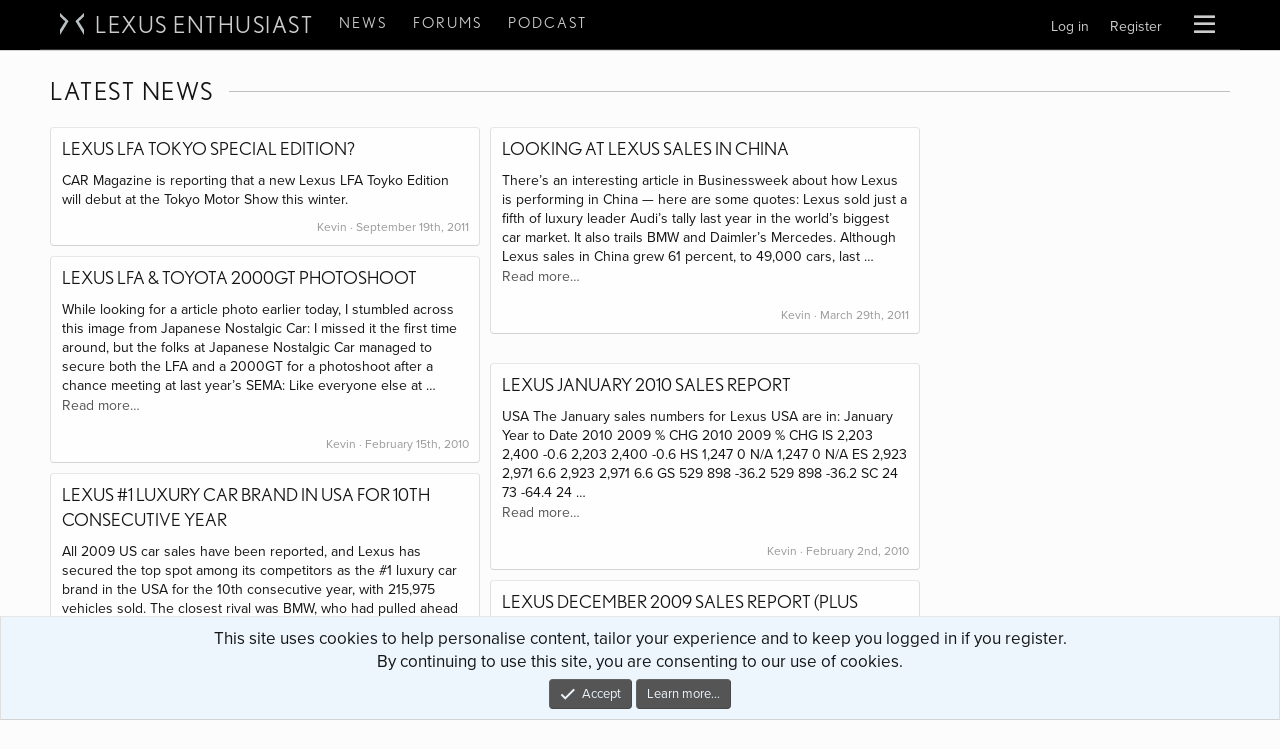

--- FILE ---
content_type: text/html; charset=utf-8
request_url: https://lexusenthusiast.com/tag/2009/
body_size: 23437
content:

	
	

	










<!DOCTYPE html>
<html 
	id="XF" 
	lang="en-US" 
	dir="LTR"
	data-app="public"
	data-template="thxpress_wrapper"
	data-container-key=""
	data-content-key=""
	data-logged-in="false"
	data-cookie-prefix="xf_"
	data-csrf="1769041464,ae0363bba2ff54191603d08a5e999843"
	class="has-no-js template-thxpress_wrapper"
	
>
<head>

	<!-- Remote Header -->
	
<meta name='robots' content='max-image-preview:large' />
<link rel="alternate" type="application/rss+xml" title="Lexus Enthusiast &raquo; Feed" href="https://lexusenthusiast.com/feed/" />
<link rel="alternate" type="application/rss+xml" title="Lexus Enthusiast &raquo; Comments Feed" href="https://lexusenthusiast.com/comments/feed/" />
<link rel="alternate" type="application/rss+xml" title="Lexus Enthusiast &raquo; 2009 Tag Feed" href="https://lexusenthusiast.com/tag/2009/feed/" />
<script type="text/javascript">
/* <![CDATA[ */
window._wpemojiSettings = {"baseUrl":"https:\/\/s.w.org\/images\/core\/emoji\/15.0.3\/72x72\/","ext":".png","svgUrl":"https:\/\/s.w.org\/images\/core\/emoji\/15.0.3\/svg\/","svgExt":".svg","source":{"concatemoji":"https:\/\/lexusenthusiast.com\/cms\/wp-includes\/js\/wp-emoji-release.min.js?ver=6.6"}};
/*! This file is auto-generated */
!function(i,n){var o,s,e;function c(e){try{var t={supportTests:e,timestamp:(new Date).valueOf()};sessionStorage.setItem(o,JSON.stringify(t))}catch(e){}}function p(e,t,n){e.clearRect(0,0,e.canvas.width,e.canvas.height),e.fillText(t,0,0);var t=new Uint32Array(e.getImageData(0,0,e.canvas.width,e.canvas.height).data),r=(e.clearRect(0,0,e.canvas.width,e.canvas.height),e.fillText(n,0,0),new Uint32Array(e.getImageData(0,0,e.canvas.width,e.canvas.height).data));return t.every(function(e,t){return e===r[t]})}function u(e,t,n){switch(t){case"flag":return n(e,"\ud83c\udff3\ufe0f\u200d\u26a7\ufe0f","\ud83c\udff3\ufe0f\u200b\u26a7\ufe0f")?!1:!n(e,"\ud83c\uddfa\ud83c\uddf3","\ud83c\uddfa\u200b\ud83c\uddf3")&&!n(e,"\ud83c\udff4\udb40\udc67\udb40\udc62\udb40\udc65\udb40\udc6e\udb40\udc67\udb40\udc7f","\ud83c\udff4\u200b\udb40\udc67\u200b\udb40\udc62\u200b\udb40\udc65\u200b\udb40\udc6e\u200b\udb40\udc67\u200b\udb40\udc7f");case"emoji":return!n(e,"\ud83d\udc26\u200d\u2b1b","\ud83d\udc26\u200b\u2b1b")}return!1}function f(e,t,n){var r="undefined"!=typeof WorkerGlobalScope&&self instanceof WorkerGlobalScope?new OffscreenCanvas(300,150):i.createElement("canvas"),a=r.getContext("2d",{willReadFrequently:!0}),o=(a.textBaseline="top",a.font="600 32px Arial",{});return e.forEach(function(e){o[e]=t(a,e,n)}),o}function t(e){var t=i.createElement("script");t.src=e,t.defer=!0,i.head.appendChild(t)}"undefined"!=typeof Promise&&(o="wpEmojiSettingsSupports",s=["flag","emoji"],n.supports={everything:!0,everythingExceptFlag:!0},e=new Promise(function(e){i.addEventListener("DOMContentLoaded",e,{once:!0})}),new Promise(function(t){var n=function(){try{var e=JSON.parse(sessionStorage.getItem(o));if("object"==typeof e&&"number"==typeof e.timestamp&&(new Date).valueOf()<e.timestamp+604800&&"object"==typeof e.supportTests)return e.supportTests}catch(e){}return null}();if(!n){if("undefined"!=typeof Worker&&"undefined"!=typeof OffscreenCanvas&&"undefined"!=typeof URL&&URL.createObjectURL&&"undefined"!=typeof Blob)try{var e="postMessage("+f.toString()+"("+[JSON.stringify(s),u.toString(),p.toString()].join(",")+"));",r=new Blob([e],{type:"text/javascript"}),a=new Worker(URL.createObjectURL(r),{name:"wpTestEmojiSupports"});return void(a.onmessage=function(e){c(n=e.data),a.terminate(),t(n)})}catch(e){}c(n=f(s,u,p))}t(n)}).then(function(e){for(var t in e)n.supports[t]=e[t],n.supports.everything=n.supports.everything&&n.supports[t],"flag"!==t&&(n.supports.everythingExceptFlag=n.supports.everythingExceptFlag&&n.supports[t]);n.supports.everythingExceptFlag=n.supports.everythingExceptFlag&&!n.supports.flag,n.DOMReady=!1,n.readyCallback=function(){n.DOMReady=!0}}).then(function(){return e}).then(function(){var e;n.supports.everything||(n.readyCallback(),(e=n.source||{}).concatemoji?t(e.concatemoji):e.wpemoji&&e.twemoji&&(t(e.twemoji),t(e.wpemoji)))}))}((window,document),window._wpemojiSettings);
/* ]]> */
</script>
<link rel='stylesheet' id='xpress_wp_admin_style-css' href='https://lexusenthusiast.com/forums/css.php?css=public%3Athxpress_avatars.less&#038;ver=6.6' type='text/css' media='all' />
<style id='wp-emoji-styles-inline-css' type='text/css'>

	img.wp-smiley, img.emoji {
		display: inline !important;
		border: none !important;
		box-shadow: none !important;
		height: 1em !important;
		width: 1em !important;
		margin: 0 0.07em !important;
		vertical-align: -0.1em !important;
		background: none !important;
		padding: 0 !important;
	}
</style>
<link rel='stylesheet' id='wp-block-library-css' href='https://lexusenthusiast.com/cms/wp-includes/css/dist/block-library/style.min.css?ver=6.6' type='text/css' media='all' />
<style id='classic-theme-styles-inline-css' type='text/css'>
/*! This file is auto-generated */
.wp-block-button__link{color:#fff;background-color:#32373c;border-radius:9999px;box-shadow:none;text-decoration:none;padding:calc(.667em + 2px) calc(1.333em + 2px);font-size:1.125em}.wp-block-file__button{background:#32373c;color:#fff;text-decoration:none}
</style>
<style id='global-styles-inline-css' type='text/css'>
:root{--wp--preset--aspect-ratio--square: 1;--wp--preset--aspect-ratio--4-3: 4/3;--wp--preset--aspect-ratio--3-4: 3/4;--wp--preset--aspect-ratio--3-2: 3/2;--wp--preset--aspect-ratio--2-3: 2/3;--wp--preset--aspect-ratio--16-9: 16/9;--wp--preset--aspect-ratio--9-16: 9/16;--wp--preset--color--black: #000000;--wp--preset--color--cyan-bluish-gray: #abb8c3;--wp--preset--color--white: #ffffff;--wp--preset--color--pale-pink: #f78da7;--wp--preset--color--vivid-red: #cf2e2e;--wp--preset--color--luminous-vivid-orange: #ff6900;--wp--preset--color--luminous-vivid-amber: #fcb900;--wp--preset--color--light-green-cyan: #7bdcb5;--wp--preset--color--vivid-green-cyan: #00d084;--wp--preset--color--pale-cyan-blue: #8ed1fc;--wp--preset--color--vivid-cyan-blue: #0693e3;--wp--preset--color--vivid-purple: #9b51e0;--wp--preset--gradient--vivid-cyan-blue-to-vivid-purple: linear-gradient(135deg,rgba(6,147,227,1) 0%,rgb(155,81,224) 100%);--wp--preset--gradient--light-green-cyan-to-vivid-green-cyan: linear-gradient(135deg,rgb(122,220,180) 0%,rgb(0,208,130) 100%);--wp--preset--gradient--luminous-vivid-amber-to-luminous-vivid-orange: linear-gradient(135deg,rgba(252,185,0,1) 0%,rgba(255,105,0,1) 100%);--wp--preset--gradient--luminous-vivid-orange-to-vivid-red: linear-gradient(135deg,rgba(255,105,0,1) 0%,rgb(207,46,46) 100%);--wp--preset--gradient--very-light-gray-to-cyan-bluish-gray: linear-gradient(135deg,rgb(238,238,238) 0%,rgb(169,184,195) 100%);--wp--preset--gradient--cool-to-warm-spectrum: linear-gradient(135deg,rgb(74,234,220) 0%,rgb(151,120,209) 20%,rgb(207,42,186) 40%,rgb(238,44,130) 60%,rgb(251,105,98) 80%,rgb(254,248,76) 100%);--wp--preset--gradient--blush-light-purple: linear-gradient(135deg,rgb(255,206,236) 0%,rgb(152,150,240) 100%);--wp--preset--gradient--blush-bordeaux: linear-gradient(135deg,rgb(254,205,165) 0%,rgb(254,45,45) 50%,rgb(107,0,62) 100%);--wp--preset--gradient--luminous-dusk: linear-gradient(135deg,rgb(255,203,112) 0%,rgb(199,81,192) 50%,rgb(65,88,208) 100%);--wp--preset--gradient--pale-ocean: linear-gradient(135deg,rgb(255,245,203) 0%,rgb(182,227,212) 50%,rgb(51,167,181) 100%);--wp--preset--gradient--electric-grass: linear-gradient(135deg,rgb(202,248,128) 0%,rgb(113,206,126) 100%);--wp--preset--gradient--midnight: linear-gradient(135deg,rgb(2,3,129) 0%,rgb(40,116,252) 100%);--wp--preset--font-size--small: 13px;--wp--preset--font-size--medium: 20px;--wp--preset--font-size--large: 36px;--wp--preset--font-size--x-large: 42px;--wp--preset--spacing--20: 0.44rem;--wp--preset--spacing--30: 0.67rem;--wp--preset--spacing--40: 1rem;--wp--preset--spacing--50: 1.5rem;--wp--preset--spacing--60: 2.25rem;--wp--preset--spacing--70: 3.38rem;--wp--preset--spacing--80: 5.06rem;--wp--preset--shadow--natural: 6px 6px 9px rgba(0, 0, 0, 0.2);--wp--preset--shadow--deep: 12px 12px 50px rgba(0, 0, 0, 0.4);--wp--preset--shadow--sharp: 6px 6px 0px rgba(0, 0, 0, 0.2);--wp--preset--shadow--outlined: 6px 6px 0px -3px rgba(255, 255, 255, 1), 6px 6px rgba(0, 0, 0, 1);--wp--preset--shadow--crisp: 6px 6px 0px rgba(0, 0, 0, 1);}:where(.is-layout-flex){gap: 0.5em;}:where(.is-layout-grid){gap: 0.5em;}body .is-layout-flex{display: flex;}.is-layout-flex{flex-wrap: wrap;align-items: center;}.is-layout-flex > :is(*, div){margin: 0;}body .is-layout-grid{display: grid;}.is-layout-grid > :is(*, div){margin: 0;}:where(.wp-block-columns.is-layout-flex){gap: 2em;}:where(.wp-block-columns.is-layout-grid){gap: 2em;}:where(.wp-block-post-template.is-layout-flex){gap: 1.25em;}:where(.wp-block-post-template.is-layout-grid){gap: 1.25em;}.has-black-color{color: var(--wp--preset--color--black) !important;}.has-cyan-bluish-gray-color{color: var(--wp--preset--color--cyan-bluish-gray) !important;}.has-white-color{color: var(--wp--preset--color--white) !important;}.has-pale-pink-color{color: var(--wp--preset--color--pale-pink) !important;}.has-vivid-red-color{color: var(--wp--preset--color--vivid-red) !important;}.has-luminous-vivid-orange-color{color: var(--wp--preset--color--luminous-vivid-orange) !important;}.has-luminous-vivid-amber-color{color: var(--wp--preset--color--luminous-vivid-amber) !important;}.has-light-green-cyan-color{color: var(--wp--preset--color--light-green-cyan) !important;}.has-vivid-green-cyan-color{color: var(--wp--preset--color--vivid-green-cyan) !important;}.has-pale-cyan-blue-color{color: var(--wp--preset--color--pale-cyan-blue) !important;}.has-vivid-cyan-blue-color{color: var(--wp--preset--color--vivid-cyan-blue) !important;}.has-vivid-purple-color{color: var(--wp--preset--color--vivid-purple) !important;}.has-black-background-color{background-color: var(--wp--preset--color--black) !important;}.has-cyan-bluish-gray-background-color{background-color: var(--wp--preset--color--cyan-bluish-gray) !important;}.has-white-background-color{background-color: var(--wp--preset--color--white) !important;}.has-pale-pink-background-color{background-color: var(--wp--preset--color--pale-pink) !important;}.has-vivid-red-background-color{background-color: var(--wp--preset--color--vivid-red) !important;}.has-luminous-vivid-orange-background-color{background-color: var(--wp--preset--color--luminous-vivid-orange) !important;}.has-luminous-vivid-amber-background-color{background-color: var(--wp--preset--color--luminous-vivid-amber) !important;}.has-light-green-cyan-background-color{background-color: var(--wp--preset--color--light-green-cyan) !important;}.has-vivid-green-cyan-background-color{background-color: var(--wp--preset--color--vivid-green-cyan) !important;}.has-pale-cyan-blue-background-color{background-color: var(--wp--preset--color--pale-cyan-blue) !important;}.has-vivid-cyan-blue-background-color{background-color: var(--wp--preset--color--vivid-cyan-blue) !important;}.has-vivid-purple-background-color{background-color: var(--wp--preset--color--vivid-purple) !important;}.has-black-border-color{border-color: var(--wp--preset--color--black) !important;}.has-cyan-bluish-gray-border-color{border-color: var(--wp--preset--color--cyan-bluish-gray) !important;}.has-white-border-color{border-color: var(--wp--preset--color--white) !important;}.has-pale-pink-border-color{border-color: var(--wp--preset--color--pale-pink) !important;}.has-vivid-red-border-color{border-color: var(--wp--preset--color--vivid-red) !important;}.has-luminous-vivid-orange-border-color{border-color: var(--wp--preset--color--luminous-vivid-orange) !important;}.has-luminous-vivid-amber-border-color{border-color: var(--wp--preset--color--luminous-vivid-amber) !important;}.has-light-green-cyan-border-color{border-color: var(--wp--preset--color--light-green-cyan) !important;}.has-vivid-green-cyan-border-color{border-color: var(--wp--preset--color--vivid-green-cyan) !important;}.has-pale-cyan-blue-border-color{border-color: var(--wp--preset--color--pale-cyan-blue) !important;}.has-vivid-cyan-blue-border-color{border-color: var(--wp--preset--color--vivid-cyan-blue) !important;}.has-vivid-purple-border-color{border-color: var(--wp--preset--color--vivid-purple) !important;}.has-vivid-cyan-blue-to-vivid-purple-gradient-background{background: var(--wp--preset--gradient--vivid-cyan-blue-to-vivid-purple) !important;}.has-light-green-cyan-to-vivid-green-cyan-gradient-background{background: var(--wp--preset--gradient--light-green-cyan-to-vivid-green-cyan) !important;}.has-luminous-vivid-amber-to-luminous-vivid-orange-gradient-background{background: var(--wp--preset--gradient--luminous-vivid-amber-to-luminous-vivid-orange) !important;}.has-luminous-vivid-orange-to-vivid-red-gradient-background{background: var(--wp--preset--gradient--luminous-vivid-orange-to-vivid-red) !important;}.has-very-light-gray-to-cyan-bluish-gray-gradient-background{background: var(--wp--preset--gradient--very-light-gray-to-cyan-bluish-gray) !important;}.has-cool-to-warm-spectrum-gradient-background{background: var(--wp--preset--gradient--cool-to-warm-spectrum) !important;}.has-blush-light-purple-gradient-background{background: var(--wp--preset--gradient--blush-light-purple) !important;}.has-blush-bordeaux-gradient-background{background: var(--wp--preset--gradient--blush-bordeaux) !important;}.has-luminous-dusk-gradient-background{background: var(--wp--preset--gradient--luminous-dusk) !important;}.has-pale-ocean-gradient-background{background: var(--wp--preset--gradient--pale-ocean) !important;}.has-electric-grass-gradient-background{background: var(--wp--preset--gradient--electric-grass) !important;}.has-midnight-gradient-background{background: var(--wp--preset--gradient--midnight) !important;}.has-small-font-size{font-size: var(--wp--preset--font-size--small) !important;}.has-medium-font-size{font-size: var(--wp--preset--font-size--medium) !important;}.has-large-font-size{font-size: var(--wp--preset--font-size--large) !important;}.has-x-large-font-size{font-size: var(--wp--preset--font-size--x-large) !important;}
:where(.wp-block-post-template.is-layout-flex){gap: 1.25em;}:where(.wp-block-post-template.is-layout-grid){gap: 1.25em;}
:where(.wp-block-columns.is-layout-flex){gap: 2em;}:where(.wp-block-columns.is-layout-grid){gap: 2em;}
:root :where(.wp-block-pullquote){font-size: 1.5em;line-height: 1.6;}
</style>
<link rel='stylesheet' id='wordpress-popular-posts-css-css' href='https://lexusenthusiast.com/cms/wp-content/plugins/wordpress-popular-posts/assets/css/wpp.css?ver=5.5.1' type='text/css' media='all' />
<script type="application/json" id="wpp-json">
/* <![CDATA[ */
{"sampling_active":0,"sampling_rate":100,"ajax_url":"https:\/\/lexusenthusiast.com\/wp-json\/wordpress-popular-posts\/v1\/popular-posts","api_url":"https:\/\/lexusenthusiast.com\/wp-json\/wordpress-popular-posts","ID":0,"token":"3df08bb427","lang":0,"debug":0}
/* ]]> */
</script>
<script type="text/javascript" src="https://lexusenthusiast.com/cms/wp-content/plugins/wordpress-popular-posts/assets/js/wpp.min.js?ver=5.5.1" id="wpp-js-js"></script>
<link rel="https://api.w.org/" href="https://lexusenthusiast.com/wp-json/" /><link rel="alternate" title="JSON" type="application/json" href="https://lexusenthusiast.com/wp-json/wp/v2/tags/614" /><link rel="EditURI" type="application/rsd+xml" title="RSD" href="https://lexusenthusiast.com/cms/xmlrpc.php?rsd" />
<meta name="generator" content="WordPress 6.6" />
            <style id="wpp-loading-animation-styles">@-webkit-keyframes bgslide{from{background-position-x:0}to{background-position-x:-200%}}@keyframes bgslide{from{background-position-x:0}to{background-position-x:-200%}}.wpp-widget-placeholder,.wpp-widget-block-placeholder{margin:0 auto;width:60px;height:3px;background:#dd3737;background:linear-gradient(90deg,#dd3737 0%,#571313 10%,#dd3737 100%);background-size:200% auto;border-radius:3px;-webkit-animation:bgslide 1s infinite linear;animation:bgslide 1s infinite linear}</style>
            
	<!-- Remote Header END -->

	<meta charset="utf-8" />
	<meta http-equiv="X-UA-Compatible" content="IE=Edge" />
	<meta name="viewport" content="width=device-width, initial-scale=1, viewport-fit=cover">

	
	
	

	
			<title>2009 – Lexus Enthusiast | Lexus Enthusiast</title>
		



	

	
		
	
	
	<meta property="og:site_name" content="Lexus Enthusiast Community Forums" />


	
	
		
	
	
	<meta property="og:type" content="website" />


	
	
		
	
	
	
		<meta property="og:title" content="2009 – Lexus Enthusiast" />
		<meta property="twitter:title" content="2009 – Lexus Enthusiast" />
	


	
	
	
		
	
	
	<meta property="og:url" content="https://lexusenthusiast.com/tag/2009/" />


	
	

	
		<meta name="theme-color" content="#000000" />
	

	
	

	


	<link rel="preload" href="https://lexusenthusiast.com/forums/styles/fonts/fa/fa-regular-400.woff2?_v=5.15.3" as="font" type="font/woff2" crossorigin="anonymous" />


	<link rel="preload" href="https://lexusenthusiast.com/forums/styles/fonts/fa/fa-solid-900.woff2?_v=5.15.3" as="font" type="font/woff2" crossorigin="anonymous" />


<link rel="preload" href="https://lexusenthusiast.com/forums/styles/fonts/fa/fa-brands-400.woff2?_v=5.15.3" as="font" type="font/woff2" crossorigin="anonymous" />

	<link rel="stylesheet" href="https://lexusenthusiast.com/forums/css.php?css=public%3Anormalize.css%2Cpublic%3Afa.css%2Cpublic%3Acore.less%2Cpublic%3Aapp.less&amp;s=4&amp;l=1&amp;d=1759675015&amp;k=25f1fe8b2867c993483c3c8b52fb6370074e2111" />

	<link rel="stylesheet" href="https://lexusenthusiast.com/forums/css.php?css=public%3Amessage.less%2Cpublic%3Anotices.less%2Cpublic%3Athxpress.less%2Cpublic%3Athxpress_xf.less%2Cpublic%3Aextra.less&amp;s=4&amp;l=1&amp;d=1759675015&amp;k=a260c5b197c40bfa23548964f7015566ef11c5b4" />


	
		<script src="https://lexusenthusiast.com/forums/js/xf/preamble.min.js?_v=6e2ec3d7"></script>
	


	<script async src="https://pagead2.googlesyndication.com/pagead/js/adsbygoogle.js?client=ca-pub-9647487802715171"
	     crossorigin="anonymous"></script>

	
	

<!-- Global site tag (gtag.js) - Google Analytics -->
<script async src="https://www.googletagmanager.com/gtag/js?id=G-M86T3GMSEB"></script>
<script>
  window.dataLayer = window.dataLayer || [];
  function gtag(){dataLayer.push(arguments);}
  gtag('js', new Date());

  gtag('config', 'G-M86T3GMSEB');
</script>


<link rel="stylesheet" href="https://use.typekit.net/vrv2fkv.css">
</head>
<body data-template="thxpress_wrapper" class=" archive tag tag-614">

	<script class="js-XPressSearchSetup" type="application/json">
	{"url":"https:\/\/lexusenthusiast.com"}
</script>


<div class="p-pageWrapper" id="top">





<header class="p-header" id="header">
	<div class="p-header-inner">
		<div class="p-header-content">

			<div class="p-header-logo p-header-logo--image">
				<a href="https://lexusenthusiast.com">
					<img src="https://lexusenthusiast.com/forums/styles/default/xenforo/xenforo-logo.png"
						alt="Lexus Enthusiast Community Forums"
						 />
				</a>
			</div>

			
		</div>
	</div>
</header>





	
	<nav class="p-nav">
		<div class="p-nav-inner">
			<div class="p-nav-smallLogo">
				<a href="https://lexusenthusiast.com"><img class="lxe-logo" src="/assets/img/lxe-logo.svg" />Lexus Enthusiast</a>
			</div>

			<div class="p-nav-scroller hScroller" data-xf-init="h-scroller" data-auto-scroll=".p-navEl.is-selected">
				<div class="hScroller-scroll">
					<ul class="p-nav-list">
						<li>
							<div class="p-navEl">
								<a href="/news" class="p-navEl-link">News</a>
							</div>
						</li>
						<li>
							<div class="p-navEl">
								<a href="/forums" class="p-navEl-link">Forums</a>
							</div>
						</li>
						<li>
							<div class="p-navEl">
								<a href="/podcast" class="p-navEl-link">Podcast</a>
							</div>
						</li>
					</ul>

					<ul class="p-nav-list js-offCanvasNavSource" style="display:none;">
					
						<li>
							
	<div class="p-navEl " data-has-children="true">
		

			
	
	<a href="/news"
		class="p-navEl-link p-navEl-link--splitMenu "
		
		
		data-nav-id="news">News</a>


			<a data-xf-key="1"
				data-xf-click="menu"
				data-menu-pos-ref="< .p-navEl"
				class="p-navEl-splitTrigger"
				role="button"
				tabindex="0"
				aria-label="Toggle expanded"
				aria-expanded="false"
				aria-haspopup="true"></a>

		
		
			<div class="menu menu--structural" data-menu="menu" aria-hidden="true">
				<div class="menu-content">
					
						
	
	
	<a href="/news-archive/reviews/"
		class="menu-linkRow u-indentDepth0 js-offCanvasCopy "
		
		
		data-nav-id="reviews">Reviews</a>

	

					
						
	
	
	<a href="/news-archive/rumors/"
		class="menu-linkRow u-indentDepth0 js-offCanvasCopy "
		
		
		data-nav-id="rumors">Rumors</a>

	

					
						
	
	
	<a href="/news-archive/spy-shots/"
		class="menu-linkRow u-indentDepth0 js-offCanvasCopy "
		
		
		data-nav-id="spyshots">Spy Shots</a>

	

					
						
	
	
	<a href="/news-archive/videos/"
		class="menu-linkRow u-indentDepth0 js-offCanvasCopy "
		
		
		data-nav-id="videos">Videos</a>

	

					
						
	
	
	<a href="/news-archive/photochops/"
		class="menu-linkRow u-indentDepth0 js-offCanvasCopy "
		
		
		data-nav-id="renderings">Renderings</a>

	

					
						
	
	
	<a href="/news-archive/photo-galleries/"
		class="menu-linkRow u-indentDepth0 js-offCanvasCopy "
		
		
		data-nav-id="photogalleries">Photo Galleries</a>

	

					
						
	
	
	<a href="/news-archive/features/"
		class="menu-linkRow u-indentDepth0 js-offCanvasCopy "
		
		
		data-nav-id="features">Features</a>

	

					
				</div>
			</div>
		
	</div>

						</li>
					
						<li>
							
	<div class="p-navEl " data-has-children="true">
		

			
	
	<a href="https://lexusenthusiast.com/forums/"
		class="p-navEl-link p-navEl-link--splitMenu "
		
		
		data-nav-id="forums">Forums</a>


			<a data-xf-key="2"
				data-xf-click="menu"
				data-menu-pos-ref="< .p-navEl"
				class="p-navEl-splitTrigger"
				role="button"
				tabindex="0"
				aria-label="Toggle expanded"
				aria-expanded="false"
				aria-haspopup="true"></a>

		
		
			<div class="menu menu--structural" data-menu="menu" aria-hidden="true">
				<div class="menu-content">
					
						
	
	
	<a href="https://lexusenthusiast.com/forums/whats-new/posts/"
		class="menu-linkRow u-indentDepth0 js-offCanvasCopy "
		
		
		data-nav-id="newPosts">New posts</a>

	

					
						
	
	
	<a href="https://lexusenthusiast.com/forums/search/?type=post"
		class="menu-linkRow u-indentDepth0 js-offCanvasCopy "
		
		
		data-nav-id="searchForums">Search forums</a>

	

					
				</div>
			</div>
		
	</div>

						</li>
					
						<li>
							
	<div class="p-navEl " >
		

			
	
	<a href="/podcast"
		class="p-navEl-link "
		
		data-xf-key="3"
		data-nav-id="podcast">Podcast</a>


			

		
		
	</div>

						</li>
					
						<li>
							
	<div class="p-navEl " data-has-children="true">
		

			
	
	<a href="/forums/account/"
		class="p-navEl-link p-navEl-link--splitMenu nav-minor"
		
		
		data-nav-id="accountmobile">Your Account</a>


			<a data-xf-key="4"
				data-xf-click="menu"
				data-menu-pos-ref="< .p-navEl"
				class="p-navEl-splitTrigger"
				role="button"
				tabindex="0"
				aria-label="Toggle expanded"
				aria-expanded="false"
				aria-haspopup="true"></a>

		
		
			<div class="menu menu--structural" data-menu="menu" aria-hidden="true">
				<div class="menu-content">
					
						
	
	
	<a href="https://lexusenthusiast.com/forums/whats-new/latest-activity"
		class="menu-linkRow u-indentDepth0 js-offCanvasCopy "
		
		
		data-nav-id="defaultLatestActivity">Latest activity</a>

	

					
				</div>
			</div>
		
	</div>

						</li>
					
					</ul>
				</div>
			</div>

			<div class="p-nav-opposite">
				<a class="p-nav-menuTrigger" data-xf-click="off-canvas" data-menu=".js-headerOffCanvasMenu" role="button" tabindex="0">
					<i aria-hidden="true"></i>
					<span class="p-nav-menuText">Menu</span>
				</a>
				<div class="p-navgroup p-account p-navgroup--guest">
					
						<a href="https://lexusenthusiast.com/forums/login/" class="p-navgroup-link p-navgroup-link--textual p-navgroup-link--logIn"
							data-xf-click="overlay" data-follow-redirects="on">
							<span class="p-navgroup-linkText">Log in</span>
						</a>
						
							<a href="https://lexusenthusiast.com/forums/register/" class="p-navgroup-link p-navgroup-link--textual p-navgroup-link--register"
								data-xf-click="overlay" data-follow-redirects="on">
								<span class="p-navgroup-linkText">Register</span>
							</a>
						
					
				</div>

				<div class="p-navgroup p-discovery">
					

					
						<a href="#"
							class="p-navgroup-link p-navgroup-link--iconic p-navgroup-link--search"
							data-xf-click="menu"
							aria-label="Search"
							aria-expanded="false"
							aria-haspopup="true"
							title="Search">
							<i aria-hidden="true"></i>
						</a>
						<div class="menu menu--structural menu--wide" data-menu="menu" aria-hidden="true">

								<h3 class="menu-header">Search</h3>
								
								<div class="menu-row menu-search-google">
									<script async src="https://cse.google.com/cse.js?cx=partner-pub-8916118879787662:7owkg5-e6r8"></script>
									<div class="gcse-searchbox-only"></div>
								</div>

						</div>
					
				</div>
			</div>
		</div>
		<div class="p-nav-scroller nav-mobile-top" >
			<div class="hScroller-scroll nav-mobile-top-inner">
				<ul class="p-nav-list">
					<li>
						<div class="p-navEl">
							<a href="/news" class="">News</a>
						</div>
					</li>
					<li>
						<div class="p-navEl">
							<a href="/forums" class="">Forums</a>
						</div>
					</li>
					<li>
						<div class="p-navEl">
							<a href="/podcast" class="">Podcast</a>
						</div>
					</li>
				</ul>
			</div>
			<i class="hScroller-action hScroller-action--end" aria-hidden="true"></i><i class="hScroller-action hScroller-action--start" aria-hidden="true"></i>
		</div>
	</nav>

	
	
		<div class="p-sectionLinks p-sectionLinks--empty"></div>
	



<div class="offCanvasMenu offCanvasMenu--nav js-headerOffCanvasMenu" data-menu="menu" aria-hidden="true" data-ocm-builder="navigation">
	<div class="offCanvasMenu-backdrop" data-menu-close="true"></div>
	<div class="offCanvasMenu-content">
		<div class="offCanvasMenu-header">
			Menu
			<a class="offCanvasMenu-closer" data-menu-close="true" role="button" tabindex="0" aria-label="Close"></a>
		</div>
		
			<div class="p-offCanvasRegisterLink">
				<div class="offCanvasMenu-linkHolder">
					<a href="https://lexusenthusiast.com/forums/login/" class="offCanvasMenu-link" data-xf-click="overlay" data-menu-close="true">
						Log in
					</a>
				</div>
				<hr class="offCanvasMenu-separator" />
				
					<div class="offCanvasMenu-linkHolder">
						<a href="https://lexusenthusiast.com/forums/register/" class="offCanvasMenu-link" data-xf-click="overlay" data-menu-close="true">
							Register
						</a>
					</div>
					<hr class="offCanvasMenu-separator" />
				
			</div>
		
		<div class="js-offCanvasNavTarget"></div>
	</div>
</div>




<div class="p-body">
	<div class="p-body-inner">

		

		
		<!--XF:EXTRA_OUTPUT-->

		

		

		
		
	

		

		
	<noscript class="js-jsWarning"><div class="blockMessage blockMessage--important blockMessage--iconic u-noJsOnly">JavaScript is disabled. For a better experience, please enable JavaScript in your browser before proceeding.</div></noscript>

		
	<div class="blockMessage blockMessage--important blockMessage--iconic js-browserWarning" style="display: none">You are using an out of date browser. It  may not display this or other websites correctly.<br />You should upgrade or use an <a href="https://www.google.com/chrome/" target="_blank" rel="noopener">alternative browser</a>.</div>


		

		
<div class="p-body-main  ">
			

			
			<div class="p-body-content">
				<!--  -->
				<div class="p-body-pageContent">










<div class="p-body-inner-inside">

<div class="wrap">
	<div id="primary" class="content-area">

		<h6><span>Latest News</span></h6>

		<div class="p-body-main p-body-main--withSidebar">

			<div class="p-body-content">
				<div id="primary" class="content-area">
					<main id="main" class="site-main" role="main">

						<div class="xpress_articleList">

	<article id="post-7336" class="block post-7336 post type-post status-publish format-standard hentry category-autoshows category-japan category-lfa category-special-editions tag-614 tag-autoshow tag-japan tag-launch tag-lexus-lfa tag-special-edition tag-tokyo">
	<div class="block-container">
		<div class="block-body">
			<div class="media__container media__container-latest block-row">
				<div class="media__object media--left">
						<a href="https://lexusenthusiast.com/2011/09/19/lexus-lfa-tokyo-special-edition/">
													</a>
				</div>
				<div class="media__body">

				<h2 class="entry-title"><a href="https://lexusenthusiast.com/2011/09/19/lexus-lfa-tokyo-special-edition/">Lexus LFA Tokyo Special Edition?</a></h2>
					<div class="entry-summary">
                        CAR Magazine is reporting that a new Lexus LFA Toyko Edition will debut at the Tokyo Motor Show this winter.                    </div>
					
				</div>
			</div>
		</div>
		<div class="block-info">
		Kevin &middot; September 19th, 2011		</div>
	</div>
</article>



	<article id="post-6183" class="block post-6183 post type-post status-publish format-standard hentry category-china category-sales-reports tag-614 tag-770 tag-businessweek tag-china tag-sales tag-statistics">
	<div class="block-container">
		<div class="block-body">
			<div class="media__container media__container-latest block-row">
				<div class="media__object media--left">
						<a href="https://lexusenthusiast.com/2011/03/29/looking-at-lexus-sales-in-china/">
													</a>
				</div>
				<div class="media__body">

				<h2 class="entry-title"><a href="https://lexusenthusiast.com/2011/03/29/looking-at-lexus-sales-in-china/">Looking at Lexus Sales in China</a></h2>
					<div class="entry-summary">
                        There&#8217;s an interesting article in Businessweek about how Lexus is performing in China &#8212; here are some quotes: Lexus sold just a fifth of luxury leader Audi&#8217;s tally last year in the world&#8217;s biggest car market. It also trails BMW and Daimler&#8217;s Mercedes. Although Lexus sales in China grew 61 percent, to 49,000 cars, last &hellip; <p class="link-more"><a href="https://lexusenthusiast.com/2011/03/29/looking-at-lexus-sales-in-china/" class="more-link">Read more…</a></p>                    </div>
					
				</div>
			</div>
		</div>
		<div class="block-info">
		Kevin &middot; March 29th, 2011		</div>
	</div>
</article>



	<article id="post-1573" class="block post-1573 post type-post status-publish format-standard hentry category-autoshows category-lfa category-photo-galleries category-photos category-usa tag-614 tag-f-sport tag-japan tag-lexus-lfa tag-performance tag-photo tag-photogallery tag-sema tag-supercar tag-toyota tag-usa">
	<div class="block-container">
		<div class="block-body">
			<div class="media__container media__container-latest block-row">
				<div class="media__object media--left">
						<a href="https://lexusenthusiast.com/2010/02/15/lexus-lfa-toyota-2000gt-photoshoot/">
													</a>
				</div>
				<div class="media__body">

				<h2 class="entry-title"><a href="https://lexusenthusiast.com/2010/02/15/lexus-lfa-toyota-2000gt-photoshoot/">Lexus LFA &#038; Toyota 2000GT Photoshoot</a></h2>
					<div class="entry-summary">
                        While looking for a article photo earlier today, I stumbled across this image from Japanese Nostalgic Car: I missed it the first time around, but the folks at Japanese Nostalgic Car managed to secure both the LFA and a 2000GT for a photoshoot after a chance meeting at last year&#8217;s SEMA: Like everyone else at &hellip; <p class="link-more"><a href="https://lexusenthusiast.com/2010/02/15/lexus-lfa-toyota-2000gt-photoshoot/" class="more-link">Read more…</a></p>                    </div>
					
				</div>
			</div>
		</div>
		<div class="block-info">
		Kevin &middot; February 15th, 2010		</div>
	</div>
</article>



	<article id="post-1548" class="block post-1548 post type-post status-publish format-standard hentry category-sales-reports category-usa tag-614 tag-770 tag-canada tag-europe tag-january tag-sales tag-sales-report tag-usa">
	<div class="block-container">
		<div class="block-body">
			<div class="media__container media__container-latest block-row">
				<div class="media__object media--left">
						<a href="https://lexusenthusiast.com/2010/02/02/lexus-january-2010-sales-report/">
													</a>
				</div>
				<div class="media__body">

				<h2 class="entry-title"><a href="https://lexusenthusiast.com/2010/02/02/lexus-january-2010-sales-report/">Lexus January 2010 Sales Report</a></h2>
					<div class="entry-summary">
                        USA The January sales numbers for Lexus USA are in: January Year to Date 2010 2009 % CHG 2010 2009 % CHG IS 2,203 2,400 -0.6 2,203 2,400 -0.6 HS 1,247 0 N/A 1,247 0 N/A ES 2,923 2,971 6.6 2,923 2,971 6.6 GS 529 898 -36.2 529 898 -36.2 SC 24 73 -64.4 24 &hellip; <p class="link-more"><a href="https://lexusenthusiast.com/2010/02/02/lexus-january-2010-sales-report/" class="more-link">Read more…</a></p>                    </div>
					
				</div>
			</div>
		</div>
		<div class="block-info">
		Kevin &middot; February 2nd, 2010		</div>
	</div>
</article>



	<article id="post-1515" class="block post-1515 post type-post status-publish format-standard hentry category-sales-reports category-usa tag-336 tag-614 tag-bmw tag-december tag-sales tag-sales-report tag-usa tag-year-end">
	<div class="block-container">
		<div class="block-body">
			<div class="media__container media__container-latest block-row">
				<div class="media__object media--left">
						<a href="https://lexusenthusiast.com/2010/01/06/lexus-1-luxury-car-brand-in-usa-for-10th-consecutive-year/">
													</a>
				</div>
				<div class="media__body">

				<h2 class="entry-title"><a href="https://lexusenthusiast.com/2010/01/06/lexus-1-luxury-car-brand-in-usa-for-10th-consecutive-year/">Lexus #1 Luxury Car Brand in USA for 10th Consecutive Year</a></h2>
					<div class="entry-summary">
                        All 2009 US car sales have been reported, and Lexus has secured the top spot among its competitors as the #1 luxury car brand in the USA for the 10th consecutive year, with 215,975 vehicles sold. The closest rival was BMW, who had pulled ahead of Lexus earlier in July but fell behind after a &hellip; <p class="link-more"><a href="https://lexusenthusiast.com/2010/01/06/lexus-1-luxury-car-brand-in-usa-for-10th-consecutive-year/" class="more-link">Read more…</a></p>                    </div>
					
				</div>
			</div>
		</div>
		<div class="block-info">
		Kevin &middot; January 6th, 2010		</div>
	</div>
</article>



	<article id="post-1514" class="block post-1514 post type-post status-publish format-standard hentry category-canada category-sales-reports category-usa tag-614 tag-canada tag-december tag-sales tag-sales-report tag-usa tag-yearend">
	<div class="block-container">
		<div class="block-body">
			<div class="media__container media__container-latest block-row">
				<div class="media__object media--left">
						<a href="https://lexusenthusiast.com/2010/01/05/lexus-december-2009-sales-report-plus-year-end-numbers/">
													</a>
				</div>
				<div class="media__body">

				<h2 class="entry-title"><a href="https://lexusenthusiast.com/2010/01/05/lexus-december-2009-sales-report-plus-year-end-numbers/">Lexus December 2009 Sales Report (Plus Year-End Numbers)</a></h2>
					<div class="entry-summary">
                        USA Lexus USA has reported their sales numbers for December, putting 2009 in the books: December Year to Date 2009 2008 % CHG 2009 2008 % CHG IS 4,153 3,539 9.0 38,077 49,432 -23.0 HS 1,980 0 N/A 6,699 0 N/A ES 6,531 5,236 15.8 48,485 64,135 -24.4 GS 1,063 1,200 -17.7 7,430 15,759 -52.9 &hellip; <p class="link-more"><a href="https://lexusenthusiast.com/2010/01/05/lexus-december-2009-sales-report-plus-year-end-numbers/" class="more-link">Read more…</a></p>                    </div>
					
				</div>
			</div>
		</div>
		<div class="block-info">
		Kevin &middot; January 5th, 2010		</div>
	</div>
</article>



	<article id="post-1469" class="block post-1469 post type-post status-publish format-standard hentry category-sales-reports category-usa tag-614 tag-canada tag-good tag-happy tag-japan tag-november tag-positive tag-sales tag-sales-report tag-usa">
	<div class="block-container">
		<div class="block-body">
			<div class="media__container media__container-latest block-row">
				<div class="media__object media--left">
						<a href="https://lexusenthusiast.com/2009/12/01/lexus-usa-november-2009-sales-report/">
													</a>
				</div>
				<div class="media__body">

				<h2 class="entry-title"><a href="https://lexusenthusiast.com/2009/12/01/lexus-usa-november-2009-sales-report/">Lexus November 2009 Sales Report</a></h2>
					<div class="entry-summary">
                        Note: I&#8217;m going to try something new this month and collect worldwide Lexus sales in one post. This will be updated as country numbers become available. USA Lexus USA has reported their sales numbers for November 2009: November Year to Date 2009 2008 % CHG 2009 2008 % CHG IS 2,851 2,749 12.7 33,924 45,893 &hellip; <p class="link-more"><a href="https://lexusenthusiast.com/2009/12/01/lexus-usa-november-2009-sales-report/" class="more-link">Read more…</a></p>                    </div>
					
				</div>
			</div>
		</div>
		<div class="block-info">
		Kevin &middot; December 1st, 2009		</div>
	</div>
</article>



	<article id="post-1465" class="block post-1465 post type-post status-publish format-standard hentry category-canada category-in-the-news category-es-5 category-is-2 tag-614 tag-canada tag-lexus-es tag-lexus-es-5 tag-es350 tag-lexus-is tag-lexus-is-2 tag-is250 tag-is350 tag-recall">
	<div class="block-container">
		<div class="block-body">
			<div class="media__container media__container-latest block-row">
				<div class="media__object media--left">
						<a href="https://lexusenthusiast.com/2009/11/27/lexus-es-350-is-250350-recall-extended-to-canada/">
													</a>
				</div>
				<div class="media__body">

				<h2 class="entry-title"><a href="https://lexusenthusiast.com/2009/11/27/lexus-es-350-is-250350-recall-extended-to-canada/">Lexus ES 350 &#038; IS 250/350 Recall Extended to Canada</a></h2>
					<div class="entry-summary">
                        The Lexus ES 350 &#38; IS 250/350 safety recall that was announced in the USA has been extended to Canada. The recall will address the possible risk of unintended acceleration due to improperly installed floor mats by installing a new accelerator pedal and by installing a brake override system that will cut engine power went &hellip; <p class="link-more"><a href="https://lexusenthusiast.com/2009/11/27/lexus-es-350-is-250350-recall-extended-to-canada/" class="more-link">Read more…</a></p>                    </div>
					
				</div>
			</div>
		</div>
		<div class="block-info">
		Kevin &middot; November 27th, 2009		</div>
	</div>
</article>



	<article id="post-1459" class="block post-1459 post type-post status-publish format-standard hentry category-autoshows category-f-sport category-lfa category-videos tag-614 tag-lexus-lfa tag-performance tag-sema tag-supercar tag-video">
	<div class="block-container">
		<div class="block-body">
			<div class="media__container media__container-latest block-row">
				<div class="media__object media--left">
						<a href="https://lexusenthusiast.com/2009/11/24/lexus-lfa-interior-walkthrough-video/">
													</a>
				</div>
				<div class="media__body">

				<h2 class="entry-title"><a href="https://lexusenthusiast.com/2009/11/24/lexus-lfa-interior-walkthrough-video/">Lexus LFA Interior Walkthrough Video</a></h2>
					<div class="entry-summary">
                        This Urban Racer video of the Lexus LFA at SEMA features some nice detail footage of the interior, including a nice walkthrough of the instrument panel options: That LFA instrument panel is spectacular&#8212;can not wait to see something similar in other Lexus models down the road. [Source: Urban Racer]                    </div>
					
				</div>
			</div>
		</div>
		<div class="block-info">
		Kevin &middot; November 24th, 2009		</div>
	</div>
</article>



	<article id="post-1441" class="block post-1441 post type-post status-publish format-standard hentry category-autoshows category-f-sport category-lfa category-videos tag-614 tag-branding tag-brian-bolain tag-lexus-lfa tag-marketing tag-performance tag-sema tag-video">
	<div class="block-container">
		<div class="block-body">
			<div class="media__container media__container-latest block-row">
				<div class="media__object media--left">
						<a href="https://lexusenthusiast.com/2009/11/11/automobile-interview-with-lexus-brian-bolain/">
													</a>
				</div>
				<div class="media__body">

				<h2 class="entry-title"><a href="https://lexusenthusiast.com/2009/11/11/automobile-interview-with-lexus-brian-bolain/">Automobile Interview with Lexus’ Brian Bolain</a></h2>
					<div class="entry-summary">
                        As part of Automobile Magazine&#8217;s SEMA coverage, Editor-in-Chief Jean Jennings sat down and interviewed Lexus National Marketing Manager Brian Bolain on the LFA: I like how the LFA is described in terms of how it fits into the lineup&#8212;not just the plan to use the supercar to build out F-Sport, but how it builds on &hellip; <p class="link-more"><a href="https://lexusenthusiast.com/2009/11/11/automobile-interview-with-lexus-brian-bolain/" class="more-link">Read more…</a></p>                    </div>
					
				</div>
			</div>
		</div>
		<div class="block-info">
		Kevin &middot; November 11th, 2009		</div>
	</div>
</article>



	<article id="post-1435" class="block post-1435 post type-post status-publish format-standard hentry category-129 category-autoshows category-f-sport category-gs category-gs-3 category-is-c category-usa tag-614 tag-autoshow tag-convertible tag-custom tag-f-sport tag-lexus-gs tag-lexus-gs-3 tag-gs460 tag-lexus-is-c tag-modified tag-performance tag-sema tag-trd">
	<div class="block-container">
		<div class="block-body">
			<div class="media__container media__container-latest block-row">
				<div class="media__object media--left">
						<a href="https://lexusenthusiast.com/2009/11/08/trd-tuned-lexus-is-gs-from-sema/">
													</a>
				</div>
				<div class="media__body">

				<h2 class="entry-title"><a href="https://lexusenthusiast.com/2009/11/08/trd-tuned-lexus-is-gs-from-sema/">TRD-Tuned Lexus IS &#038; GS from SEMA</a></h2>
					<div class="entry-summary">
                        We saw the official photos of the cars in Lexus&#8217; SEMA showcase, and now Autoblog has posted a few photos of the TRD F-Sport GS &#38; IS: I&#8217;m more impressed with these two cars by the day&#8212;- especially when I see new details like the matte tailights, which works well contrasting with the vibrant orange &hellip; <p class="link-more"><a href="https://lexusenthusiast.com/2009/11/08/trd-tuned-lexus-is-gs-from-sema/" class="more-link">Read more…</a></p>                    </div>
					
				</div>
			</div>
		</div>
		<div class="block-info">
		Kevin &middot; November 8th, 2009		</div>
	</div>
</article>



	<article id="post-1428" class="block post-1428 post type-post status-publish format-standard hentry category-autoshows category-body-kits category-f-sport category-mods category-official-events category-usa category-videos tag-614 tag-autoshow tag-body-kit tag-carshow tag-customize tag-f-sport tag-las-vegas tag-mod tag-sema tag-video">
	<div class="block-container">
		<div class="block-body">
			<div class="media__container media__container-latest block-row">
				<div class="media__object media--left">
						<a href="https://lexusenthusiast.com/2009/11/04/2009-lexus-sema-showcase-video/">
													</a>
				</div>
				<div class="media__body">

				<h2 class="entry-title"><a href="https://lexusenthusiast.com/2009/11/04/2009-lexus-sema-showcase-video/">2009 Lexus SEMA Showcase Video</a></h2>
					<div class="entry-summary">
                        Along with the usual press photos, Lexus has also put together a video showing their stable of customized SEMA cars: It&#8217;s a nice lineup of cars this year, though I would have preferred to see more done with the GS. Also, I hope the wheels on the TRD (orange) IS-C make it into the F-Sport &hellip; <p class="link-more"><a href="https://lexusenthusiast.com/2009/11/04/2009-lexus-sema-showcase-video/" class="more-link">Read more…</a></p>                    </div>
					
				</div>
			</div>
		</div>
		<div class="block-info">
		Kevin &middot; November 4th, 2009		</div>
	</div>
</article>



	<article id="post-1425" class="block post-1425 post type-post status-publish format-standard hentry category-sales-reports category-usa tag-614 tag-october tag-sales tag-sales-report tag-usa">
	<div class="block-container">
		<div class="block-body">
			<div class="media__container media__container-latest block-row">
				<div class="media__object media--left">
						<a href="https://lexusenthusiast.com/2009/11/03/lexus-usa-october-2009-sales-report/">
													</a>
				</div>
				<div class="media__body">

				<h2 class="entry-title"><a href="https://lexusenthusiast.com/2009/11/03/lexus-usa-october-2009-sales-report/">Lexus USA October 2009 Sales Report</a></h2>
					<div class="entry-summary">
                        The October sales numbers for Lexus USA are in, and both the car &#38; truck divisions posted positive year-to-year gains: October Year to Date 2009 2008 % CHG 2009 2008 % CHG IS 3,162 2,772 10.0 31,073 43,144 -28.0 HS 1,527 0 3,312 0 ES 4,413 4,141 2.8 37,844 54,783 -30.9 GS 494 819 -41.8 &hellip; <p class="link-more"><a href="https://lexusenthusiast.com/2009/11/03/lexus-usa-october-2009-sales-report/" class="more-link">Read more…</a></p>                    </div>
					
				</div>
			</div>
		</div>
		<div class="block-info">
		Kevin &middot; November 3rd, 2009		</div>
	</div>
</article>



	<article id="post-1424" class="block post-1424 post type-post status-publish format-standard hentry category-autoshows category-body-kits category-mods category-official-events category-photo-galleries category-usa tag-614 tag-autoshow tag-body-kit tag-carshow tag-las-vegas tag-manufacturer tag-manufacturing tag-mod tag-official tag-performance tag-sema tag-usa">
	<div class="block-container">
		<div class="block-body">
			<div class="media__container media__container-latest block-row">
				<div class="media__object media--left">
						<a href="https://lexusenthusiast.com/2009/11/02/sema-2009-lexus-car-guide/">
													</a>
				</div>
				<div class="media__body">

				<h2 class="entry-title"><a href="https://lexusenthusiast.com/2009/11/02/sema-2009-lexus-car-guide/">SEMA 2009 Lexus Car Guide</a></h2>
					<div class="entry-summary">
                        SEMA, the annual automotive specialty products tradeshow, starts tomorrow, and will feature seven Lexus automobiles, including the North American debut of the LFA and the winner of the SEMA Showcase contest&#8212;here&#8217;s a full breakdown of the participating vehicles: IS 300 by DAVID HUANG &#123;embed=&#8220;site/gallery&#8221; gallery_id=&#8220;1421&#8221;&#125; Description David Huang invested over $100,000 in his IS 300 &hellip; <p class="link-more"><a href="https://lexusenthusiast.com/2009/11/02/sema-2009-lexus-car-guide/" class="more-link">Read more…</a></p>                    </div>
					
				</div>
			</div>
		</div>
		<div class="block-info">
		Kevin &middot; November 2nd, 2009		</div>
	</div>
</article>



	<article id="post-1411" class="block post-1411 post type-post status-publish format-standard hentry category-advertising category-commercials category-ls category-ls-4 category-tech category-usa category-videos tag-614 tag-commercial tag-lexus-ls tag-lexus-ls-4 tag-ls460 tag-ls460sport tag-ls600h tag-ls600hl tag-usa tag-video">
	<div class="block-container">
		<div class="block-body">
			<div class="media__container media__container-latest block-row">
				<div class="media__object media--left">
						<a href="https://lexusenthusiast.com/2009/10/27/lexus-ls-commercial-turntable/">
													</a>
				</div>
				<div class="media__body">

				<h2 class="entry-title"><a href="https://lexusenthusiast.com/2009/10/27/lexus-ls-commercial-turntable/">Lexus LS Commercial: Turntable</a></h2>
					<div class="entry-summary">
                        Loving this new Lexus LS commercial: What Lexus has achieved with the new LS is amazing, and it&#8217;s nice to see a commercial that focuses on just how exceptional a vehicle it is. As the (current) flagship model, I don&#8217;t think it gets enough attention&#8212;but then, maybe that&#8217;s the point? Oh, so subtle&#8230; [Source: Motiongrapher]                    </div>
					
				</div>
			</div>
		</div>
		<div class="block-info">
		Kevin &middot; October 27th, 2009		</div>
	</div>
</article>



	<article id="post-1410" class="block post-1410 post type-post status-publish format-standard hentry category-concepts category-japan category-videos tag-614 tag-autoshow tag-bicycle tag-concept tag-hybrid tag-japan tag-motorshow">
	<div class="block-container">
		<div class="block-body">
			<div class="media__container media__container-latest block-row">
				<div class="media__object media--left">
						<a href="https://lexusenthusiast.com/2009/10/27/the-lexus-hb-hybrid-bicycle-concept/">
													</a>
				</div>
				<div class="media__body">

				<h2 class="entry-title"><a href="https://lexusenthusiast.com/2009/10/27/the-lexus-hb-hybrid-bicycle-concept/">The Lexus HB (Hybrid Bicycle) Concept</a></h2>
					<div class="entry-summary">
                        Here&#8217;s a curious item from the Tokyo Motorshow&#8212;Gizmag discovered the Lexus HB (Hybrid Bicycle) concept, built entirely out of carbon weave: I really like the L-badging on the handlebars and the overall shape, though I&#8217;ll admit to knowing nothing about bicycle design. Here&#8217;s some closeups of the body: [Source: Gizmag]                    </div>
					
				</div>
			</div>
		</div>
		<div class="block-info">
		Kevin &middot; October 27th, 2009		</div>
	</div>
</article>



	<article id="post-1409" class="block post-1409 post type-post status-publish format-standard hentry category-autoshows category-japan category-lfa category-photos tag-614 tag-autoshow tag-carbon-fibre tag-f-sport tag-japan tag-lexus-lfa tag-manufacturing tag-materials tag-motorshow tag-performance tag-supercar tag-tokyo">
	<div class="block-container">
		<div class="block-body">
			<div class="media__container media__container-latest block-row">
				<div class="media__object media--left">
						<a href="https://lexusenthusiast.com/2009/10/27/lexus-lfa-carbon-weave-closeup/">
													</a>
				</div>
				<div class="media__body">

				<h2 class="entry-title"><a href="https://lexusenthusiast.com/2009/10/27/lexus-lfa-carbon-weave-closeup/">Lexus LFA Carbon Weave Closeup</a></h2>
					<div class="entry-summary">
                        Car website Speedhunters managed to get a number of great Lexus LFA photos at the Tokyo Motor Show, including images of the car with an unpainted roof and spoiler, which shows the carbon weave base: Also included in the photo set is some closeups of the engine and the underside of the hood&#8212;be sure to &hellip; <p class="link-more"><a href="https://lexusenthusiast.com/2009/10/27/lexus-lfa-carbon-weave-closeup/" class="more-link">Read more…</a></p>                    </div>
					
				</div>
			</div>
		</div>
		<div class="block-info">
		Kevin &middot; October 27th, 2009		</div>
	</div>
</article>



	<article id="post-1387" class="block post-1387 post type-post status-publish format-standard hentry category-autoshows category-japan category-photo-galleries category-photos tag-614 tag-amazing tag-cool tag-japan tag-meetup">
	<div class="block-container">
		<div class="block-body">
			<div class="media__container media__container-latest block-row">
				<div class="media__object media--left">
						<a href="https://lexusenthusiast.com/2009/10/19/extraordinary-lexus-meetup-in-japan/">
													</a>
				</div>
				<div class="media__body">

				<h2 class="entry-title"><a href="https://lexusenthusiast.com/2009/10/19/extraordinary-lexus-meetup-in-japan/">Extraordinary Lexus Meetup in Japan</a></h2>
					<div class="entry-summary">
                        There isn&#8217;t much in the way of details, but I had to post these photos taken at a Lexus owners meetup in Japan: &#123;embed=&#8220;site/gallery&#8221; gallery_id=&#8220;1386&#8221;&#125; Simply boggles my mind&#8212;it looks like the world&#8217;s largest Lexus dealer lot until you start noticing all the various mods and body kits. Absolutely amazing. These photos are from this &hellip; <p class="link-more"><a href="https://lexusenthusiast.com/2009/10/19/extraordinary-lexus-meetup-in-japan/" class="more-link">Read more…</a></p>                    </div>
					
				</div>
			</div>
		</div>
		<div class="block-info">
		Kevin &middot; October 19th, 2009		</div>
	</div>
</article>



	<article id="post-1380" class="block post-1380 post type-post status-publish format-standard hentry category-autoshows category-concepts category-japan category-lfa category-racing tag-614 tag-autoshow tag-concept tag-drifting tag-japan tag-lexus-lfa tag-motor tag-prototype tag-racing tag-supercar">
	<div class="block-container">
		<div class="block-body">
			<div class="media__container media__container-latest block-row">
				<div class="media__object media--left">
						<a href="https://lexusenthusiast.com/2009/10/12/lexus-lfa-supercar-drift/">
													</a>
				</div>
				<div class="media__body">

				<h2 class="entry-title"><a href="https://lexusenthusiast.com/2009/10/12/lexus-lfa-supercar-drift/">Lexus LFA Supercar Drift!</a></h2>
					<div class="entry-summary">
                        As part of this weekend&#8217;s Motor Sport 2009 in Odaiba, Japan, Lexus brought out one of their LFA racing prototypes this weekend for some supercar drifting, and was videotaped by numerous members of the crowd: And the best one of the bunch: Bringing out a supercar concept to do donuts for an enthusiast crowd in &hellip; <p class="link-more"><a href="https://lexusenthusiast.com/2009/10/12/lexus-lfa-supercar-drift/" class="more-link">Read more…</a></p>                    </div>
					
				</div>
			</div>
		</div>
		<div class="block-info">
		Kevin &middot; October 12th, 2009		</div>
	</div>
</article>



	<article id="post-1366" class="block post-1366 post type-post status-publish format-standard hentry category-autoshows category-body-kits category-mods category-official-events tag-614 tag-bodykit tag-display tag-f-sport tag-mod tag-official tag-performance tag-sema">
	<div class="block-container">
		<div class="block-body">
			<div class="media__container media__container-latest block-row">
				<div class="media__object media--left">
						<a href="https://lexusenthusiast.com/2009/10/01/lexus-wants-your-car-for-sema-2009/">
													</a>
				</div>
				<div class="media__body">

				<h2 class="entry-title"><a href="https://lexusenthusiast.com/2009/10/01/lexus-wants-your-car-for-sema-2009/">Lexus wants YOUR car for SEMA 2009</a></h2>
					<div class="entry-summary">
                        If you own a modded Lexus, Lexus USA could be looking to feature your car as part of their display at SEMA this year! The company is holding a contest to find the best and brightest&#8212;to enter you have to submit three photos, a list of modifications, and your contact details to (JavaScript must be &hellip; <p class="link-more"><a href="https://lexusenthusiast.com/2009/10/01/lexus-wants-your-car-for-sema-2009/" class="more-link">Read more…</a></p>                    </div>
					
				</div>
			</div>
		</div>
		<div class="block-info">
		Kevin &middot; October 1st, 2009		</div>
	</div>
</article>



	<article id="post-1364" class="block post-1364 post type-post status-publish format-standard hentry category-sales-reports category-usa tag-614 tag-sales tag-sales-report tag-september tag-usa">
	<div class="block-container">
		<div class="block-body">
			<div class="media__container media__container-latest block-row">
				<div class="media__object media--left">
						<a href="https://lexusenthusiast.com/2009/10/01/lexus-usa-september-2009-sales-report/">
													</a>
				</div>
				<div class="media__body">

				<h2 class="entry-title"><a href="https://lexusenthusiast.com/2009/10/01/lexus-usa-september-2009-sales-report/">Lexus USA September 2009 Sales Report</a></h2>
					<div class="entry-summary">
                        In a very nice turn of events, Lexus USA saw their first sales increase of this year&#8212;here are the full details: September Year to Date 2009 2008 % CHG 2009 2008 % CHG IS 3,346 3,044 5.5 27,911 40,372 -30.6 HS 1,242 0 1,785 0 ES 3,046 4,042 -27.7 33,431 50,642 -33.7 GS 501 977 &hellip; <p class="link-more"><a href="https://lexusenthusiast.com/2009/10/01/lexus-usa-september-2009-sales-report/" class="more-link">Read more…</a></p>                    </div>
					
				</div>
			</div>
		</div>
		<div class="block-info">
		Kevin &middot; October 1st, 2009		</div>
	</div>
</article>



	<article id="post-1360" class="block post-1360 post type-post status-publish format-standard hentry category-129 category-autoshows category-body-kits category-is-c category-mods category-photos category-usa tag-614 tag-autoshow tag-bodykit tag-concept tag-dropped tag-lexus-is-c tag-is350c tag-mod tag-performance tag-sema tag-tradeshow">
	<div class="block-container">
		<div class="block-body">
			<div class="media__container media__container-latest block-row">
				<div class="media__object media--left">
						<a href="https://lexusenthusiast.com/2009/09/28/fox-marketing-prepares-lexus-is-350c-for-sema/">
													</a>
				</div>
				<div class="media__body">

				<h2 class="entry-title"><a href="https://lexusenthusiast.com/2009/09/28/fox-marketing-prepares-lexus-is-350c-for-sema/">Fox Marketing Prepares Lexus IS 350c for SEMA</a></h2>
					<div class="entry-summary">
                        We first saw a rendering of the Fox Marketing Lexus IS 350c back in May&#8212;and it looks like that computer image was in very close proximity to the real thing: There&#8217;s also a buildlog photo set on Flickr, and for good measure, a video closeup: The IS-F front bumper and side vents look nicely done&#8212;I &hellip; <p class="link-more"><a href="https://lexusenthusiast.com/2009/09/28/fox-marketing-prepares-lexus-is-350c-for-sema/" class="more-link">Read more…</a></p>                    </div>
					
				</div>
			</div>
		</div>
		<div class="block-info">
		Kevin &middot; September 28th, 2009		</div>
	</div>
</article>



	<article id="post-1323" class="block post-1323 post type-post status-publish format-standard hentry category-hs-hybrid-1 category-sales-reports category-usa tag-614 tag-august tag-lexus-hs-1 tag-sales tag-sales-report tag-usa">
	<div class="block-container">
		<div class="block-body">
			<div class="media__container media__container-latest block-row">
				<div class="media__object media--left">
						<a href="https://lexusenthusiast.com/2009/09/02/lexus-usa-august-2009-sales-report/">
													</a>
				</div>
				<div class="media__body">

				<h2 class="entry-title"><a href="https://lexusenthusiast.com/2009/09/02/lexus-usa-august-2009-sales-report/">Lexus USA August 2009 Sales Report</a></h2>
					<div class="entry-summary">
                        Lexus USA has reported their August 2009 sales, here&#8217;s the model-by-model breakdown: August Year to Date 2009 2008 % CHG 2009 2008 % CHG IS 4,855 6,318 -20.2 24,565 37,328 -33.5 HS 543 0 543 0 ES 5,629 7,881 -25.8 30,385 46,600 -34.2 GS 669 1,686 -58.8 4,776 12,042 -59.9 SC 34 187 -81.1 576 &hellip; <p class="link-more"><a href="https://lexusenthusiast.com/2009/09/02/lexus-usa-august-2009-sales-report/" class="more-link">Read more…</a></p>                    </div>
					
				</div>
			</div>
		</div>
		<div class="block-info">
		Kevin &middot; September 2nd, 2009		</div>
	</div>
</article>



	<article id="post-1302" class="block post-1302 post type-post status-publish format-standard hentry category-awards category-competitors category-usa tag-614 tag-acsi tag-award tag-quality tag-satisfaction tag-study tag-survey tag-usa">
	<div class="block-container">
		<div class="block-body">
			<div class="media__container media__container-latest block-row">
				<div class="media__object media--left">
						<a href="https://lexusenthusiast.com/2009/08/19/lexus-tops-2009-american-customer-satisfaction-index/">
													</a>
				</div>
				<div class="media__body">

				<h2 class="entry-title"><a href="https://lexusenthusiast.com/2009/08/19/lexus-tops-2009-american-customer-satisfaction-index/">Lexus Tops 2009 American Customer Satisfaction Index</a></h2>
					<div class="entry-summary">
                        Lexus has placed first in the American Customer Satisfaction Index, tying with Cadillac. Rounding out the top five was Buick, Honda and Lincoln-Mercury. Lexus scored 89 out of a possible 100 points, a 2.3% increase over last year. This marks the fourth year in a row that Lexus has placed first in the University of &hellip; <p class="link-more"><a href="https://lexusenthusiast.com/2009/08/19/lexus-tops-2009-american-customer-satisfaction-index/" class="more-link">Read more…</a></p>                    </div>
					
				</div>
			</div>
		</div>
		<div class="block-info">
		Kevin &middot; August 19th, 2009		</div>
	</div>
</article>



	<article id="post-1298" class="block post-1298 post type-post status-publish format-standard hentry category-autoshows category-concepts category-europe category-future tag-614 tag-autoshow tag-compact tag-concept tag-lexus-ct tag-ct200h tag-debut tag-frankfurt tag-hatchback tag-hybrid tag-sketch">
	<div class="block-container">
		<div class="block-body">
			<div class="media__container media__container-latest block-row">
				<div class="media__object media--left">
						<a href="https://lexusenthusiast.com/2009/08/16/lexus-confirms-premium-compact-hatchback-releases-sketch/">
													</a>
				</div>
				<div class="media__body">

				<h2 class="entry-title"><a href="https://lexusenthusiast.com/2009/08/16/lexus-confirms-premium-compact-hatchback-releases-sketch/">Lexus Confirms Premium Compact Hatchback, Releases Sketch</a></h2>
					<div class="entry-summary">
                        Lexus has officially confirmed that a premium compact hatchback concept will be unveiled at the Frankfurt Motor Show (IAA), and have released this design sketch (click for a larger image): A compact hatchback with an IS-F front-end design and a panoramic glass roof?!? Holy ****. The full press release: Lexus has unveiled the first official &hellip; <p class="link-more"><a href="https://lexusenthusiast.com/2009/08/16/lexus-confirms-premium-compact-hatchback-releases-sketch/" class="more-link">Read more…</a></p>                    </div>
					
				</div>
			</div>
		</div>
		<div class="block-info">
		Kevin &middot; August 16th, 2009		</div>
	</div>
</article>



	<article id="post-1295" class="block post-1295 post type-post status-publish format-standard hentry category-awards category-es-5 category-ls category-ls-4 category-rx-2 category-usa tag-614 tag-award tag-lexus-es-5 tag-lexus-ls tag-lexus-ls-4 tag-ls460 tag-ls460l tag-ls600h tag-ls600hl tag-lexus-rx-2 tag-survey tag-usa">
	<div class="block-container">
		<div class="block-body">
			<div class="media__container media__container-latest block-row">
				<div class="media__object media--left">
						<a href="https://lexusenthusiast.com/2009/08/14/lexus-ls-takes-first-place-in-2009-motorist-choice-awards/">
													</a>
				</div>
				<div class="media__body">

				<h2 class="entry-title"><a href="https://lexusenthusiast.com/2009/08/14/lexus-ls-takes-first-place-in-2009-motorist-choice-awards/">Lexus LS Takes First Place in 2009 Motorist Choice Awards</a></h2>
					<div class="entry-summary">
                        The Lexus LS was named the top vehicle of 2009 Motorist Choice Awards, a US joint survey by AutoPacific and Intellichoice that &#8220;recognizes new cars and trucks that give their owners both economic and emotional satisfaction&#8221;: &#8220;Clearly, consumers still get great satisfaction from large and luxurious cars, despite the economy, rising fuel costs and manufacturers&#8217; &hellip; <p class="link-more"><a href="https://lexusenthusiast.com/2009/08/14/lexus-ls-takes-first-place-in-2009-motorist-choice-awards/" class="more-link">Read more…</a></p>                    </div>
					
				</div>
			</div>
		</div>
		<div class="block-info">
		Kevin &middot; August 14th, 2009		</div>
	</div>
</article>



	<article id="post-1283" class="block post-1283 post type-post status-publish format-standard hentry category-sales-reports category-usa tag-614 tag-july tag-sales tag-sales-report tag-usa">
	<div class="block-container">
		<div class="block-body">
			<div class="media__container media__container-latest block-row">
				<div class="media__object media--left">
						<a href="https://lexusenthusiast.com/2009/08/03/lexus-usa-july-2009-sales-report/">
													</a>
				</div>
				<div class="media__body">

				<h2 class="entry-title"><a href="https://lexusenthusiast.com/2009/08/03/lexus-usa-july-2009-sales-report/">Lexus USA July 2009 Sales Report</a></h2>
					<div class="entry-summary">
                        July is over, and Lexus USA has reported their sales figures for the month: June Year to Date 2009 2008 % CHG 2009 2008 % CHG IS 4,029 4,750 -15.2 19,710 31,010 -36.1 ES 4,393 5,563 -21.0 24,756 38,719 -35.7 GS 551 1,297 -57.5 4,107 10,356 -60.1 SC 57 143 -60.1 542 1,373 -60.3 LS &hellip; <p class="link-more"><a href="https://lexusenthusiast.com/2009/08/03/lexus-usa-july-2009-sales-report/" class="more-link">Read more…</a></p>                    </div>
					
				</div>
			</div>
		</div>
		<div class="block-info">
		Kevin &middot; August 3rd, 2009		</div>
	</div>
</article>



	<article id="post-1230" class="block post-1230 post type-post status-publish format-standard hentry category-sales-reports category-usa tag-614 tag-june tag-sales tag-sales-report tag-usa">
	<div class="block-container">
		<div class="block-body">
			<div class="media__container media__container-latest block-row">
				<div class="media__object media--left">
						<a href="https://lexusenthusiast.com/2009/07/01/lexus-usa-june-2009-sales-report/">
													</a>
				</div>
				<div class="media__body">

				<h2 class="entry-title"><a href="https://lexusenthusiast.com/2009/07/01/lexus-usa-june-2009-sales-report/">Lexus USA June 2009 Sales Report</a></h2>
					<div class="entry-summary">
                        With June at an end, Lexus has published their monthly sales figures&#8212;and there&#8217;s finally something positive to report: June Year to Date 2009 2008 % CHG 2009 2008 % CHG IS 3,465 4,324 -23.1 15,681 26,260 -42.7 ES 3,918 5,726 -34.3 20,363 33,156 -38.2 GS 454 1,213 -64.1 3,556 9,059 -60.5 SC 82 154 -48.9 &hellip; <p class="link-more"><a href="https://lexusenthusiast.com/2009/07/01/lexus-usa-june-2009-sales-report/" class="more-link">Read more…</a></p>                    </div>
					
				</div>
			</div>
		</div>
		<div class="block-info">
		Kevin &middot; July 1st, 2009		</div>
	</div>
</article>



	<article id="post-1222" class="block post-1222 post type-post status-publish format-standard hentry category-129 category-body-kits category-f-sport category-is-c category-is-f category-is-2 category-mods tag-614 tag-convertible tag-coupe tag-fox-marketing tag-lexus-is tag-lexus-is-2 tag-lexus-is-f tag-is350c tag-isc-1 tag-joaquin tag-my-is tag-sema tag-website">
	<div class="block-container">
		<div class="block-body">
			<div class="media__container media__container-latest block-row">
				<div class="media__object media--left">
						<a href="https://lexusenthusiast.com/2009/06/26/details-on-the-fox-marketing-lexus-is-f-convertible/">
													</a>
				</div>
				<div class="media__body">

				<h2 class="entry-title"><a href="https://lexusenthusiast.com/2009/06/26/details-on-the-fox-marketing-lexus-is-f-convertible/">Details on the Fox Marketing Lexus IS&#045;F Convertible</a></h2>
					<div class="entry-summary">
                        In May, I posted a computer render of Fox Marketing&#8217;s next Lexus SEMA project, which looked the part of an IS-F convertible. Beyond that, there wasn&#8217;t much in the way of details, until My.IS editor Joaquin went straight to the source to find out more: First off, in spite of the obvious IS F-style front &hellip; <p class="link-more"><a href="https://lexusenthusiast.com/2009/06/26/details-on-the-fox-marketing-lexus-is-f-convertible/" class="more-link">Read more…</a></p>                    </div>
					
				</div>
			</div>
		</div>
		<div class="block-info">
		Kevin &middot; June 26th, 2009		</div>
	</div>
</article>



	<article id="post-1175" class="block post-1175 post type-post status-publish format-standard hentry category-sales-reports category-usa tag-614 tag-may tag-sales tag-sales-report tag-usa">
	<div class="block-container">
		<div class="block-body">
			<div class="media__container media__container-latest block-row">
				<div class="media__object media--left">
						<a href="https://lexusenthusiast.com/2009/06/02/lexus-usa-may-2009-sales-report/">
													</a>
				</div>
				<div class="media__body">

				<h2 class="entry-title"><a href="https://lexusenthusiast.com/2009/06/02/lexus-usa-may-2009-sales-report/">Lexus USA May 2009 Sales Report</a></h2>
					<div class="entry-summary">
                        Lexus USA May 2009 sales are in, and while it&#8217;s not exactly a dramatic turnaround, there are some minor improvements over last month: April Year to Date 2009 2008 % CHG 2009 2008 % CHG IS 2,913 5,420 -44.2 12,216 21,936 -43.4 ES 4,125 6,831 -37.3 16,445 27,430 -39.1 GS 516 1,708 -68.6 3,102 7,846 &hellip; <p class="link-more"><a href="https://lexusenthusiast.com/2009/06/02/lexus-usa-may-2009-sales-report/" class="more-link">Read more…</a></p>                    </div>
					
				</div>
			</div>
		</div>
		<div class="block-info">
		Kevin &middot; June 2nd, 2009		</div>
	</div>
</article>



	<article id="post-1128" class="block post-1128 post type-post status-publish format-standard hentry category-concepts category-lfa category-photo-galleries category-photos tag-614 tag-art tag-concept tag-design tag-japan tag-lexus-lfa tag-milan">
	<div class="block-container">
		<div class="block-body">
			<div class="media__container media__container-latest block-row">
				<div class="media__object media--left">
						<a href="https://lexusenthusiast.com/2009/05/07/crystallised-lexus-lfa-photo-gallery/">
													</a>
				</div>
				<div class="media__body">

				<h2 class="entry-title"><a href="https://lexusenthusiast.com/2009/05/07/crystallised-lexus-lfa-photo-gallery/">Crystallised Lexus LFA Photo Gallery</a></h2>
					<div class="entry-summary">
                        I&#8217;ve been waiting for an actual photo gallery of the Crystallised Lexus LFA currently being shown in Milan, and Japanese magazine Openers has delivered just that&#8212;here&#8217;s a selection of images: Fantastic. The rest of the gallery can be viewed at the Openers website.                    </div>
					
				</div>
			</div>
		</div>
		<div class="block-info">
		Kevin &middot; May 7th, 2009		</div>
	</div>
</article>



	<article id="post-1122" class="block post-1122 post type-post status-publish format-standard hentry category-canada category-rx-3 category-sales-reports tag-614 tag-april tag-canada tag-lexus-rx2 tag-lexus-rx-3 tag-rx350 tag-sales tag-sales-report">
	<div class="block-container">
		<div class="block-body">
			<div class="media__container media__container-latest block-row">
				<div class="media__object media--left">
						<a href="https://lexusenthusiast.com/2009/05/04/lexus-canada-april-2009-sales-report/">
													</a>
				</div>
				<div class="media__body">

				<h2 class="entry-title"><a href="https://lexusenthusiast.com/2009/05/04/lexus-canada-april-2009-sales-report/">Lexus Canada April 2009 Sales Report</a></h2>
					<div class="entry-summary">
                        While auto sales are enduring a major slump in the US, Lexus Canada has just reported their best April ever, moving a total of 1,621 vehicles last month. This is a 4% increase over last year. Some specific points: The new Lexus RX 350 enjoyed an all-time record month, selling 748 units, up 48.4% over &hellip; <p class="link-more"><a href="https://lexusenthusiast.com/2009/05/04/lexus-canada-april-2009-sales-report/" class="more-link">Read more…</a></p>                    </div>
					
				</div>
			</div>
		</div>
		<div class="block-info">
		Kevin &middot; May 4th, 2009		</div>
	</div>
</article>



	<article id="post-1120" class="block post-1120 post type-post status-publish format-standard hentry category-sales-reports category-usa tag-614 tag-april tag-sales tag-sales-report tag-usa">
	<div class="block-container">
		<div class="block-body">
			<div class="media__container media__container-latest block-row">
				<div class="media__object media--left">
						<a href="https://lexusenthusiast.com/2009/05/01/lexus-usa-april-2009-sales-report/">
													</a>
				</div>
				<div class="media__body">

				<h2 class="entry-title"><a href="https://lexusenthusiast.com/2009/05/01/lexus-usa-april-2009-sales-report/">Lexus USA April 2009 Sales Report</a></h2>
					<div class="entry-summary">
                        April 2009 sales have been released by Lexus USA, here&#8217;s the model-by-model breakdown (plus the year-to-date): April Year to Date 2009 2008 % CHG 2009 2008 % CHG IS 2,324 4,550 -48.9 9,303 16,516 -43.1 ES 3,549 5,439 -34.7 12,320 20,599 -39.6 GS 468 1,568 -70.2 2,586 6,138 -57.5 SC 83 217 -61.8 310 860 &hellip; <p class="link-more"><a href="https://lexusenthusiast.com/2009/05/01/lexus-usa-april-2009-sales-report/" class="more-link">Read more…</a></p>                    </div>
					
				</div>
			</div>
		</div>
		<div class="block-info">
		Kevin &middot; May 1st, 2009		</div>
	</div>
</article>



	<article id="post-1092" class="block post-1092 post type-post status-publish format-standard hentry category-sales-reports category-usa tag-614 tag-incentives tag-sales tag-sales-report tag-strategy tag-usa">
	<div class="block-container">
		<div class="block-body">
			<div class="media__container media__container-latest block-row">
				<div class="media__object media--left">
						<a href="https://lexusenthusiast.com/2009/04/17/a-deeper-look-at-lexus-usas-2009-sales/">
													</a>
				</div>
				<div class="media__body">

				<h2 class="entry-title"><a href="https://lexusenthusiast.com/2009/04/17/a-deeper-look-at-lexus-usas-2009-sales/">A Deeper Look at Lexus USA&#8217;s 2009 Sales</a></h2>
					<div class="entry-summary">
                        Bloomberg has published a revealing look at the US Lexus auto sales and how it&#8217;s affecting Toyota&#8217;s bottom line: U.S. Lexus sales shrank 27 percent in Toyota&#8217;s fiscal year that ended March 31, versus a combined 23 percent drop for Toyota and Scion models. While the premium line accounts for 12 percent of Toyota&#8217;s overall &hellip; <p class="link-more"><a href="https://lexusenthusiast.com/2009/04/17/a-deeper-look-at-lexus-usas-2009-sales/" class="more-link">Read more…</a></p>                    </div>
					
				</div>
			</div>
		</div>
		<div class="block-info">
		Kevin &middot; April 17th, 2009		</div>
	</div>
</article>



	<article id="post-1071" class="block post-1071 post type-post status-publish format-standard hentry category-canada category-sales-reports tag-614 tag-canada tag-lexus tag-march tag-sales tag-sales-report">
	<div class="block-container">
		<div class="block-body">
			<div class="media__container media__container-latest block-row">
				<div class="media__object media--left">
						<a href="https://lexusenthusiast.com/2009/04/02/lexus-canada-march-2009-sales-report/">
													</a>
				</div>
				<div class="media__body">

				<h2 class="entry-title"><a href="https://lexusenthusiast.com/2009/04/02/lexus-canada-march-2009-sales-report/">Lexus Canada March 2009 Sales Report</a></h2>
					<div class="entry-summary">
                        The release of the 2010 RX 350 has been a huge success for Lexus Canada, helping them set an all-time March sales record of 1,363 units sold, 25.5% higher than last year. Most importantly, these positive numbers certainly a nice change in the face of the automotive meltdown in the USA. The new RX 350 &hellip; <p class="link-more"><a href="https://lexusenthusiast.com/2009/04/02/lexus-canada-march-2009-sales-report/" class="more-link">Read more…</a></p>                    </div>
					
				</div>
			</div>
		</div>
		<div class="block-info">
		Kevin &middot; April 2nd, 2009		</div>
	</div>
</article>



	<article id="post-1070" class="block post-1070 post type-post status-publish format-standard hentry category-sales-reports category-usa tag-614 tag-march tag-sales tag-sales-report tag-usa">
	<div class="block-container">
		<div class="block-body">
			<div class="media__container media__container-latest block-row">
				<div class="media__object media--left">
						<a href="https://lexusenthusiast.com/2009/04/01/lexus-usa-march-2009-sales-report/">
													</a>
				</div>
				<div class="media__body">

				<h2 class="entry-title"><a href="https://lexusenthusiast.com/2009/04/01/lexus-usa-march-2009-sales-report/">Lexus USA March 2009 Sales Report</a></h2>
					<div class="entry-summary">
                        The Lexus USA March 2009 sales figures have been released, and it&#8217;s more of the same: 2009 2008 % Change IS250/350/F 2,432 4,798 -47.3 ES350 3,225 6,019 -44.3 GS350/460/450h 625 1,668 -61.0 SC430 78 271 -70.1 LS460/600h L 852 2,125 -58.3 Total Cars 7,212 14,881 -49.6 RX350/400h 6,177 7,737 -17.0 GX470 561 1,679 -65.3 LX570 &hellip; <p class="link-more"><a href="https://lexusenthusiast.com/2009/04/01/lexus-usa-march-2009-sales-report/" class="more-link">Read more…</a></p>                    </div>
					
				</div>
			</div>
		</div>
		<div class="block-info">
		Kevin &middot; April 1st, 2009		</div>
	</div>
</article>



	<article id="post-1068" class="block post-1068 post type-post status-publish format-standard hentry category-sales-reports category-usa tag-614 tag-adjustment tag-increase tag-pricing tag-usa">
	<div class="block-container">
		<div class="block-body">
			<div class="media__container media__container-latest block-row">
				<div class="media__object media--left">
						<a href="https://lexusenthusiast.com/2009/03/30/lexus-usa-adjusts-2009-model-prices/">
													</a>
				</div>
				<div class="media__body">

				<h2 class="entry-title"><a href="https://lexusenthusiast.com/2009/03/30/lexus-usa-adjusts-2009-model-prices/">Lexus USA Adjusts 2009 Model Prices</a></h2>
					<div class="entry-summary">
                        Lexus has bumped up the prices for most of its 2009 models, increasing the following models by $150: IS 250/350 ES 350 GS 350/460/450h LS 460/460L/600hL LX 570 This increase comes into effect on Wednesday, but the amount&#8217;s only significant in that every model is seeing the same price hike. Maybe a shared part? [Source: &hellip; <p class="link-more"><a href="https://lexusenthusiast.com/2009/03/30/lexus-usa-adjusts-2009-model-prices/" class="more-link">Read more…</a></p>                    </div>
					
				</div>
			</div>
		</div>
		<div class="block-info">
		Kevin &middot; March 30th, 2009		</div>
	</div>
</article>



	<article id="post-1056" class="block post-1056 post type-post status-publish format-standard hentry category-autoshows category-concepts category-japan category-lfa tag-614 tag-autoshow tag-concept tag-edmunds tag-lexus-lfa tag-manufacturing tag-production tag-rumor tag-tokyo">
	<div class="block-container">
		<div class="block-body">
			<div class="media__container media__container-latest block-row">
				<div class="media__object media--left">
						<a href="https://lexusenthusiast.com/2009/03/25/production-lexus-lfa-to-debut-at-tokyo-auto-show/">
													</a>
				</div>
				<div class="media__body">

				<h2 class="entry-title"><a href="https://lexusenthusiast.com/2009/03/25/production-lexus-lfa-to-debut-at-tokyo-auto-show/">Production Lexus LFA to debut at Tokyo Auto Show?</a></h2>
					<div class="entry-summary">
                        This year&#8217;s Toyko Motor Show could be the location for a major moment in Lexus history&#8212;according to an Edmunds insider, the production version of the Lexus LFA will debut at the October autoshow. Of course, at this point it&#8217;s still a rumor, but when you consider that Toyota&#8217;s new president, Akio Toyoda, has been the &hellip; <p class="link-more"><a href="https://lexusenthusiast.com/2009/03/25/production-lexus-lfa-to-debut-at-tokyo-auto-show/" class="more-link">Read more…</a></p>                    </div>
					
				</div>
			</div>
		</div>
		<div class="block-info">
		Kevin &middot; March 25th, 2009		</div>
	</div>
</article>



	<article id="post-621" class="block post-621 post type-post status-publish format-standard hentry category-rx category-rx-2 category-usa category-websites tag-614 tag-model-year tag-rumor tag-lexus-rx2 tag-lexus-rx-2 tag-rx350 tag-update tag-usa tag-website">
	<div class="block-container">
		<div class="block-body">
			<div class="media__container media__container-latest block-row">
				<div class="media__object media--left">
						<a href="https://lexusenthusiast.com/2008/02/14/2009-lexus-rx-now-on-lexus-usa-website/">
													</a>
				</div>
				<div class="media__body">

				<h2 class="entry-title"><a href="https://lexusenthusiast.com/2008/02/14/2009-lexus-rx-now-on-lexus-usa-website/">2009 Lexus RX now on Lexus USA Website</a></h2>
					<div class="entry-summary">
                        The 2009 Lexus RX is now on the Lexus USA website, which should put all the rumors of an impending redesign to rest. The only difference from 2008, it seems, is the addition of the Pebble Beach edition, which brings with it the Truffle Mica exterior color, a limited edition 18&#8243; wheel design, chrome grille &hellip; <p class="link-more"><a href="https://lexusenthusiast.com/2008/02/14/2009-lexus-rx-now-on-lexus-usa-website/" class="more-link">Read more…</a></p>                    </div>
					
				</div>
			</div>
		</div>
		<div class="block-info">
		Kevin &middot; February 14th, 2008		</div>
	</div>
</article>



	<article id="post-660" class="block post-660 post type-post status-publish format-standard hentry category-129 category-autoshows category-future category-hybrids category-hs-hybrid category-usa tag-614 tag-autoshow tag-concept tag-dedicated tag-detroit tag-future tag-hybrid tag-management tag-president tag-toyota">
	<div class="block-container">
		<div class="block-body">
			<div class="media__container media__container-latest block-row">
				<div class="media__object media--left">
						<a href="https://lexusenthusiast.com/2008/01/14/lexus-dedicated-hybrid-to-debut-at-next-years-detroit-auto-show/">
													</a>
				</div>
				<div class="media__body">

				<h2 class="entry-title"><a href="https://lexusenthusiast.com/2008/01/14/lexus-dedicated-hybrid-to-debut-at-next-years-detroit-auto-show/">Lexus Dedicated Hybrid to Debut at Next Year&#8217;s Detroit Auto Show</a></h2>
					<div class="entry-summary">
                        During a media reception last night at the Detroit Auto Show, Toyota President Katsuaki Watanabe announced that a dedicated Lexus hybrid will be introduced at next year&#8217;s convention: &#8220;Next year here in Detroit, we will expand our conventional hybrid line-up by staging world premiers of two all-new, dedicated hybrids, one for Toyota and one for &hellip; <p class="link-more"><a href="https://lexusenthusiast.com/2008/01/14/lexus-dedicated-hybrid-to-debut-at-next-years-detroit-auto-show/" class="more-link">Read more…</a></p>                    </div>
					
				</div>
			</div>
		</div>
		<div class="block-info">
		Kevin &middot; January 14th, 2008		</div>
	</div>
</article>

</div>
<div class="block-outer block-outer--after">
                                    </div>

					</main>
				</div>
			</div>

			<div class="p-body-sidebar">
				
            <center>
            	<!-- LXE V1 -->
				<ins class="adsbygoogle"
				     style="display:block"
				     data-ad-client="ca-pub-9647487802715171"
				     data-ad-slot="8839585688"
				     data-ad-format="auto"
				     data-full-width-responsive="true"></ins>
				<script>
				     (adsbygoogle = window.adsbygoogle || []).push({});
				</script>
            </center>
            			</div>

		</div>
	</div>
</div>

</div>






	
</div>
				
			</div>

			
			
		</div>

		
		
	

		

		

	</div>
</div>

<footer class="p-footer" id="footer">
	<div class="p-footer-inner">

		<div class="p-footer-row">
			
			<div class="p-footer-row-opposite">
				<ul class="p-footer-linkList">
					
						
							<li><a href="https://lexusenthusiast.com/forums/misc/contact" data-xf-click="overlay">Contact us</a></li>
						
					

					

					
						<li><a href="https://lexusenthusiast.com/forums/help/privacy-policy/">Privacy policy</a></li>
					

					
						<li><a href="https://lexusenthusiast.com/forums/help/">Help</a></li>
					

					
						<li><a href="https://lexusenthusiast.com">Home</a></li>
					
				</ul>
			</div>
		</div>

		
			<div class="p-footer-copyright">
			
				<a href="https://xenforo.com" class="u-concealed" dir="ltr" target="_blank" rel="sponsored noopener">Community platform by XenForo<sup>&reg;</sup> <span class="copyright">&copy; 2010-2024 XenForo Ltd.</span></a>
				
			
			</div>
		

		
	</div>
</footer>

</div> <!-- closing p-pageWrapper -->
	</div>
<div class="u-bottomFixer js-bottomFixTarget">
	
	
		
	
		
		
		

		<ul class="notices notices--bottom_fixer  js-notices"
			data-xf-init="notices"
			data-type="bottom_fixer"
			data-scroll-interval="6">

			
				
	<li class="notice js-notice notice--primary notice--cookie"
		data-notice-id="-1"
		data-delay-duration="0"
		data-display-duration="0"
		data-auto-dismiss="0"
		data-visibility="">

		
		<div class="notice-content">
			
			
	<div class="u-alignCenter">
		This site uses cookies to help personalise content, tailor your experience and to keep you logged in if you register.<br />
By continuing to use this site, you are consenting to our use of cookies.
	</div>

	<div class="u-inputSpacer u-alignCenter">
		<a href="https://lexusenthusiast.com/forums/account/dismiss-notice" class="js-noticeDismiss button--notice button button--icon button--icon--confirm"><span class="button-text">Accept</span></a>
		<a href="https://lexusenthusiast.com/forums/help/cookies" class="button--notice button"><span class="button-text">Learn more…</span></a>
	</div>

		</div>
	</li>

			
		</ul>
	

	
</div>




	<script src="https://lexusenthusiast.com/forums/js/vendor/jquery/jquery-3.5.1.min.js?_v=6e2ec3d7"></script>
	<script src="https://lexusenthusiast.com/forums/js/vendor/vendor-compiled.js?_v=6e2ec3d7"></script>
	<script src="https://lexusenthusiast.com/forums/js/xf/core-compiled.js?_v=6e2ec3d7"></script>
	<script src="https://lexusenthusiast.com/forums/js/themehouse/xpress/search.js?_v=6e2ec3d7"></script>
<script src="https://lexusenthusiast.com/forums/js/themehouse/xpress/masonry/masonry.pkgd.min.js?_v=6e2ec3d7"></script>
<script src="https://lexusenthusiast.com/forums/js/themehouse/xpress/masonry/imagesloaded.pkgd.min.js?_v=6e2ec3d7"></script>
<script src="https://lexusenthusiast.com/forums/js/themehouse/xlink/ajax-handler.min.js?_v=6e2ec3d7"></script>
<script src="https://lexusenthusiast.com/forums/js/xf/notice.min.js?_v=6e2ec3d7"></script>
<script>

		/*
		$('.xpress_articleList').masonry({
			itemSelector: '.post',
			columnWidth: '.post',
		});
		*/

		$('.xpress_articleList').imagesLoaded( function() {
			var $grid = $('.xpress_articleList').masonry({
				itemSelector: '.post',
				columnWidth: '.post',
			});

			// trigger after images loaded
			$grid.imagesLoaded( function() {
				$grid.masonry();
			});

			// trigger on window load
			/*
			$( window ).load( function() {
				$grid.masonry();
			});
			*/
		});
	
</script>
<script>
    if (typeof jqProxy !== 'undefined') {
        jQuery = jqProxy;
    }
</script>

	<script type="text/javascript" src="/assets/js/jquery.mosaic.min.js"></script><link rel="stylesheet" type="text/css" href="/assets/js/jquery.mosaic.min.css" />

	<script>$('#gallery-1').Mosaic({innerGap: 10});</script>
	<script>$('#gallery-2').Mosaic({innerGap: 10});</script>
	<script>$('#gallery-3').Mosaic({innerGap: 10});</script>
	<script>$('#gallery-4').Mosaic({innerGap: 10});</script>
	<script>$('#gallery-5').Mosaic({innerGap: 10});</script>
	<script>
		jQuery.extend(true, XF.config, {
			// 
			xlink: {
				platformId: 8
			},
			userId: 0,
			enablePush: true,
			pushAppServerKey: 'BKRjF/nEHIrbwxQ9QG01/CIzjWoEMS88wZkNWIFHOV0VKrwwdcWZYaxwYepLMGekYR4xW31rvw4Hb/8wo3kxKlI=',
			url: {
				fullBase: 'https://lexusenthusiast.com/forums/',
				basePath: 'https://lexusenthusiast.com/forums/',
				css: 'https://lexusenthusiast.com/forums/css.php?css=__SENTINEL__&s=4&l=1&d=1759675015',
				keepAlive: 'https://lexusenthusiast.com/forums/login/keep-alive'
			},
			cookie: {
				path: '/',
				domain: '',
				prefix: 'xf_',
				secure: true
			},
			cacheKey: '7090d1d8e8dd575be1fbc0a61f83c21d',
			csrf: '1769041464,ae0363bba2ff54191603d08a5e999843',
			js: {"https:\/\/lexusenthusiast.com\/forums\/js\/themehouse\/xpress\/search.js?_v=6e2ec3d7":true,"https:\/\/lexusenthusiast.com\/forums\/js\/themehouse\/xpress\/masonry\/masonry.pkgd.min.js?_v=6e2ec3d7":true,"https:\/\/lexusenthusiast.com\/forums\/js\/themehouse\/xpress\/masonry\/imagesloaded.pkgd.min.js?_v=6e2ec3d7":true,"https:\/\/lexusenthusiast.com\/forums\/js\/themehouse\/xlink\/ajax-handler.min.js?_v=6e2ec3d7":true,"https:\/\/lexusenthusiast.com\/forums\/js\/xf\/notice.min.js?_v=6e2ec3d7":true},
			css: {"public:message.less":true,"public:notices.less":true,"public:thxpress.less":true,"public:thxpress_xf.less":true,"public:extra.less":true},
			time: {
				now: 1769041464,
				today: 1768971600,
				todayDow: 3,
				tomorrow: 1769058000,
				yesterday: 1768885200,
				week: 1768453200
			},
			borderSizeFeature: '3px',
			fontAwesomeWeight: 'r',
			enableRtnProtect: true,
			enableFormSubmitSticky: true,
			uploadMaxFilesize: 12582912,
			allowedVideoExtensions: ["m4v","mov","mp4","mp4v","mpeg","mpg","ogv","webm"],
			allowedAudioExtensions: ["mp3","opus","ogg","wav"],
			shortcodeToEmoji: true,
			visitorCounts: {
				conversations_unread: '0',
				alerts_unviewed: '0',
				total_unread: '0',
				title_count: true,
				icon_indicator: true
			},
			jsState: {},
			publicMetadataLogoUrl: '',
			publicPushBadgeUrl: 'https://lexusenthusiast.com/forums/styles/default/xenforo/bell.png'
		});

		jQuery.extend(XF.phrases, {
			// 
			date_x_at_time_y: "{date} at {time}",
			day_x_at_time_y:  "{day} at {time}",
			yesterday_at_x:   "Yesterday at {time}",
			x_minutes_ago:    "{minutes} minutes ago",
			one_minute_ago:   "1 minute ago",
			a_moment_ago:     "A moment ago",
			today_at_x:       "Today at {time}",
			in_a_moment:      "In a moment",
			in_a_minute:      "In a minute",
			in_x_minutes:     "In {minutes} minutes",
			later_today_at_x: "Later today at {time}",
			tomorrow_at_x:    "Tomorrow at {time}",

			day0: "Sunday",
			day1: "Monday",
			day2: "Tuesday",
			day3: "Wednesday",
			day4: "Thursday",
			day5: "Friday",
			day6: "Saturday",

			dayShort0: "Sun",
			dayShort1: "Mon",
			dayShort2: "Tue",
			dayShort3: "Wed",
			dayShort4: "Thu",
			dayShort5: "Fri",
			dayShort6: "Sat",

			month0: "January",
			month1: "February",
			month2: "March",
			month3: "April",
			month4: "May",
			month5: "June",
			month6: "July",
			month7: "August",
			month8: "September",
			month9: "October",
			month10: "November",
			month11: "December",

			active_user_changed_reload_page: "The active user has changed. Reload the page for the latest version.",
			server_did_not_respond_in_time_try_again: "The server did not respond in time. Please try again.",
			oops_we_ran_into_some_problems: "Oops! We ran into some problems.",
			oops_we_ran_into_some_problems_more_details_console: "Oops! We ran into some problems. Please try again later. More error details may be in the browser console.",
			file_too_large_to_upload: "The file is too large to be uploaded.",
			uploaded_file_is_too_large_for_server_to_process: "The uploaded file is too large for the server to process.",
			files_being_uploaded_are_you_sure: "Files are still being uploaded. Are you sure you want to submit this form?",
			attach: "Attach files",
			rich_text_box: "Rich text box",
			close: "Close",
			link_copied_to_clipboard: "Link copied to clipboard.",
			text_copied_to_clipboard: "Text copied to clipboard.",
			loading: "Loading…",

			processing: "Processing",
			'processing...': "Processing…",

			showing_x_of_y_items: "Showing {count} of {total} items",
			showing_all_items: "Showing all items",
			no_items_to_display: "No items to display",

			number_button_up: "Increase",
			number_button_down: "Decrease",

			push_enable_notification_title: "Push notifications enabled successfully at Lexus Enthusiast Community Forums",
			push_enable_notification_body: "Thank you for enabling push notifications!"
		});
	</script>

	<form style="display:none" hidden="hidden">
		<input type="text" name="_xfClientLoadTime" value="" id="_xfClientLoadTime" title="_xfClientLoadTime" tabindex="-1" />
	</form>

	




	<script type="text/template" id="xfReactTooltipTemplate">
		<div class="tooltip-content-inner">
			<div class="reactTooltip">
				
					<a href="#" class="reaction reaction--1" data-reaction-id="1"><i aria-hidden="true"></i><img src="[data-uri]" class="reaction-sprite js-reaction" alt="Like" title="Like" data-xf-init="tooltip" data-extra-class="tooltip--basic tooltip--noninteractive" /></a>
				
					<a href="#" class="reaction reaction--2" data-reaction-id="2"><i aria-hidden="true"></i><img src="[data-uri]" class="reaction-sprite js-reaction" alt="Love" title="Love" data-xf-init="tooltip" data-extra-class="tooltip--basic tooltip--noninteractive" /></a>
				
					<a href="#" class="reaction reaction--3" data-reaction-id="3"><i aria-hidden="true"></i><img src="[data-uri]" class="reaction-sprite js-reaction" alt="Haha" title="Haha" data-xf-init="tooltip" data-extra-class="tooltip--basic tooltip--noninteractive" /></a>
				
					<a href="#" class="reaction reaction--4" data-reaction-id="4"><i aria-hidden="true"></i><img src="[data-uri]" class="reaction-sprite js-reaction" alt="Wow" title="Wow" data-xf-init="tooltip" data-extra-class="tooltip--basic tooltip--noninteractive" /></a>
				
					<a href="#" class="reaction reaction--5" data-reaction-id="5"><i aria-hidden="true"></i><img src="[data-uri]" class="reaction-sprite js-reaction" alt="Sad" title="Sad" data-xf-init="tooltip" data-extra-class="tooltip--basic tooltip--noninteractive" /></a>
				
					<a href="#" class="reaction reaction--6" data-reaction-id="6"><i aria-hidden="true"></i><img src="[data-uri]" class="reaction-sprite js-reaction" alt="Angry" title="Angry" data-xf-init="tooltip" data-extra-class="tooltip--basic tooltip--noninteractive" /></a>
				
			</div>
		</div>
	</script>




</body>
</html>











--- FILE ---
content_type: text/html; charset=utf-8
request_url: https://www.google.com/recaptcha/api2/aframe
body_size: 114
content:
<!DOCTYPE HTML><html><head><meta http-equiv="content-type" content="text/html; charset=UTF-8"></head><body><script nonce="WgYGeDPPQTS8KdtugnJNag">/** Anti-fraud and anti-abuse applications only. See google.com/recaptcha */ try{var clients={'sodar':'https://pagead2.googlesyndication.com/pagead/sodar?'};window.addEventListener("message",function(a){try{if(a.source===window.parent){var b=JSON.parse(a.data);var c=clients[b['id']];if(c){var d=document.createElement('img');d.src=c+b['params']+'&rc='+(localStorage.getItem("rc::a")?sessionStorage.getItem("rc::b"):"");window.document.body.appendChild(d);sessionStorage.setItem("rc::e",parseInt(sessionStorage.getItem("rc::e")||0)+1);localStorage.setItem("rc::h",'1769041467036');}}}catch(b){}});window.parent.postMessage("_grecaptcha_ready", "*");}catch(b){}</script></body></html>